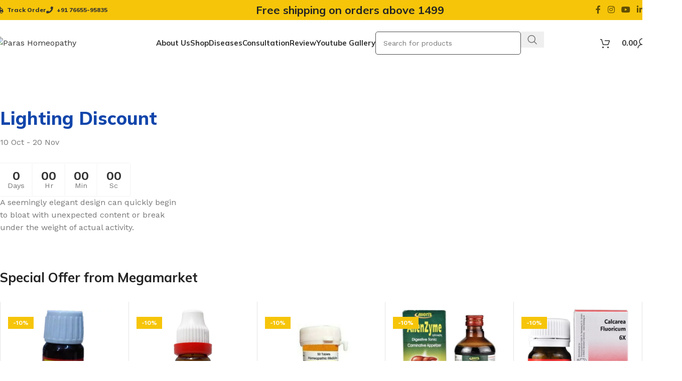

--- FILE ---
content_type: text/html; charset=UTF-8
request_url: https://parashomeopathy.com/lighting-discount/
body_size: 23254
content:
<!DOCTYPE html>
<html lang="en-US">
<head>
<!-- Google Tag Manager -->
<script>(function(w,d,s,l,i){w[l]=w[l]||[];w[l].push({'gtm.start':
new Date().getTime(),event:'gtm.js'});var f=d.getElementsByTagName(s)[0],
j=d.createElement(s),dl=l!='dataLayer'?'&l='+l:'';j.async=true;j.src=
'https://www.googletagmanager.com/gtm.js?id='+i+dl;f.parentNode.insertBefore(j,f);
})(window,document,'script','dataLayer','GTM-5JBB5GJ3');</script>
<!-- End Google Tag Manager -->
	<meta charset="UTF-8">
	<link rel="profile" href="https://gmpg.org/xfn/11">
	<link rel="pingback" href="https://parashomeopathy.com/xmlrpc.php">

	<meta name='robots' content='index, follow, max-image-preview:large, max-snippet:-1, max-video-preview:-1' />
	<style>img:is([sizes="auto" i], [sizes^="auto," i]) { contain-intrinsic-size: 3000px 1500px }</style>
	
<!-- Google Tag Manager for WordPress by gtm4wp.com -->
<script data-cfasync="false" data-pagespeed-no-defer>
	var gtm4wp_datalayer_name = "dataLayer";
	var dataLayer = dataLayer || [];
</script>
<!-- End Google Tag Manager for WordPress by gtm4wp.com -->
	<!-- This site is optimized with the Yoast SEO plugin v26.3 - https://yoast.com/wordpress/plugins/seo/ -->
	<title>Lighting Discount - Paras Homeopathy</title>
	<link rel="canonical" href="https://parashomeopathy.com/lighting-discount/" />
	<meta property="og:locale" content="en_US" />
	<meta property="og:type" content="article" />
	<meta property="og:title" content="Lighting Discount - Paras Homeopathy" />
	<meta property="og:url" content="https://parashomeopathy.com/lighting-discount/" />
	<meta property="og:site_name" content="Paras Homeopathy" />
	<meta property="article:modified_time" content="2022-11-04T10:57:55+00:00" />
	<meta name="twitter:card" content="summary_large_image" />
	<meta name="twitter:label1" content="Est. reading time" />
	<meta name="twitter:data1" content="4 minutes" />
	<script type="application/ld+json" class="yoast-schema-graph">{"@context":"https://schema.org","@graph":[{"@type":"WebPage","@id":"https://parashomeopathy.com/lighting-discount/","url":"https://parashomeopathy.com/lighting-discount/","name":"Lighting Discount - Paras Homeopathy","isPartOf":{"@id":"https://parashomeopathy.com/#website"},"datePublished":"2022-06-02T07:15:19+00:00","dateModified":"2022-11-04T10:57:55+00:00","breadcrumb":{"@id":"https://parashomeopathy.com/lighting-discount/#breadcrumb"},"inLanguage":"en-US","potentialAction":[{"@type":"ReadAction","target":["https://parashomeopathy.com/lighting-discount/"]}]},{"@type":"BreadcrumbList","@id":"https://parashomeopathy.com/lighting-discount/#breadcrumb","itemListElement":[{"@type":"ListItem","position":1,"name":"Home","item":"https://parashomeopathy.com/"},{"@type":"ListItem","position":2,"name":"Lighting Discount"}]},{"@type":"WebSite","@id":"https://parashomeopathy.com/#website","url":"https://parashomeopathy.com/","name":"Paras Homeopathy","description":"","potentialAction":[{"@type":"SearchAction","target":{"@type":"EntryPoint","urlTemplate":"https://parashomeopathy.com/?s={search_term_string}"},"query-input":{"@type":"PropertyValueSpecification","valueRequired":true,"valueName":"search_term_string"}}],"inLanguage":"en-US"}]}</script>
	<!-- / Yoast SEO plugin. -->


<link rel='dns-prefetch' href='//www.googletagmanager.com' />
<link rel='dns-prefetch' href='//fonts.googleapis.com' />
<link rel='dns-prefetch' href='//pagead2.googlesyndication.com' />
<link rel="alternate" type="application/rss+xml" title="Paras Homeopathy &raquo; Feed" href="https://parashomeopathy.com/feed/" />
<style id='safe-svg-svg-icon-style-inline-css' type='text/css'>
.safe-svg-cover{text-align:center}.safe-svg-cover .safe-svg-inside{display:inline-block;max-width:100%}.safe-svg-cover svg{fill:currentColor;height:100%;max-height:100%;max-width:100%;width:100%}

</style>
<link rel='stylesheet' id='wcpa-datetime-css' href='https://parashomeopathy.com/wp-content/plugins/woo-custom-product-addons-pro/assets/plugins/datetimepicker/jquery.datetimepicker.min.css?ver=4.1.2' type='text/css' media='all' />
<link rel='stylesheet' id='wcpa-colorpicker-css' href='https://parashomeopathy.com/wp-content/plugins/woo-custom-product-addons-pro/assets/plugins/spectrum/spectrum.min.css?ver=4.1.2' type='text/css' media='all' />
<link rel='stylesheet' id='wcpa-frontend-css' href='https://parashomeopathy.com/wp-content/plugins/woo-custom-product-addons-pro/assets/css/frontend.min.css?ver=4.1.2' type='text/css' media='all' />
<style id='woocommerce-inline-inline-css' type='text/css'>
.woocommerce form .form-row .required { visibility: visible; }
</style>
<link rel='stylesheet' id='js_composer_front-css' href='https://parashomeopathy.com/wp-content/plugins/js_composer/assets/css/js_composer.min.css?ver=8.2' type='text/css' media='all' />
<link rel='stylesheet' id='woodmart-style-css' href='https://parashomeopathy.com/wp-content/themes/woodmart/css/parts/base.min.css?ver=8.1.0' type='text/css' media='all' />
<link rel='stylesheet' id='wd-helpers-wpb-elem-css' href='https://parashomeopathy.com/wp-content/themes/woodmart/css/parts/helpers-wpb-elem.min.css?ver=8.1.0' type='text/css' media='all' />
<link rel='stylesheet' id='wd-wpbakery-base-css' href='https://parashomeopathy.com/wp-content/themes/woodmart/css/parts/int-wpb-base.min.css?ver=8.1.0' type='text/css' media='all' />
<link rel='stylesheet' id='wd-wpbakery-base-deprecated-css' href='https://parashomeopathy.com/wp-content/themes/woodmart/css/parts/int-wpb-base-deprecated.min.css?ver=8.1.0' type='text/css' media='all' />
<link rel='stylesheet' id='wd-woocommerce-base-css' href='https://parashomeopathy.com/wp-content/themes/woodmart/css/parts/woocommerce-base.min.css?ver=8.1.0' type='text/css' media='all' />
<link rel='stylesheet' id='wd-mod-star-rating-css' href='https://parashomeopathy.com/wp-content/themes/woodmart/css/parts/mod-star-rating.min.css?ver=8.1.0' type='text/css' media='all' />
<link rel='stylesheet' id='wd-woo-el-track-order-css' href='https://parashomeopathy.com/wp-content/themes/woodmart/css/parts/woo-el-track-order.min.css?ver=8.1.0' type='text/css' media='all' />
<link rel='stylesheet' id='wd-woocommerce-block-notices-css' href='https://parashomeopathy.com/wp-content/themes/woodmart/css/parts/woo-mod-block-notices.min.css?ver=8.1.0' type='text/css' media='all' />
<link rel='stylesheet' id='wd-woo-mod-shop-attributes-css' href='https://parashomeopathy.com/wp-content/themes/woodmart/css/parts/woo-mod-shop-attributes.min.css?ver=8.1.0' type='text/css' media='all' />
<link rel='stylesheet' id='wd-header-base-css' href='https://parashomeopathy.com/wp-content/themes/woodmart/css/parts/header-base.min.css?ver=8.1.0' type='text/css' media='all' />
<link rel='stylesheet' id='wd-mod-tools-css' href='https://parashomeopathy.com/wp-content/themes/woodmart/css/parts/mod-tools.min.css?ver=8.1.0' type='text/css' media='all' />
<link rel='stylesheet' id='wd-header-elements-base-css' href='https://parashomeopathy.com/wp-content/themes/woodmart/css/parts/header-el-base.min.css?ver=8.1.0' type='text/css' media='all' />
<link rel='stylesheet' id='wd-social-icons-css' href='https://parashomeopathy.com/wp-content/themes/woodmart/css/parts/el-social-icons.min.css?ver=8.1.0' type='text/css' media='all' />
<link rel='stylesheet' id='wd-header-search-css' href='https://parashomeopathy.com/wp-content/themes/woodmart/css/parts/header-el-search.min.css?ver=8.1.0' type='text/css' media='all' />
<link rel='stylesheet' id='wd-header-search-form-css' href='https://parashomeopathy.com/wp-content/themes/woodmart/css/parts/header-el-search-form.min.css?ver=8.1.0' type='text/css' media='all' />
<link rel='stylesheet' id='wd-wd-search-results-css' href='https://parashomeopathy.com/wp-content/themes/woodmart/css/parts/wd-search-results.min.css?ver=8.1.0' type='text/css' media='all' />
<link rel='stylesheet' id='wd-wd-search-form-css' href='https://parashomeopathy.com/wp-content/themes/woodmart/css/parts/wd-search-form.min.css?ver=8.1.0' type='text/css' media='all' />
<link rel='stylesheet' id='wd-header-cart-side-css' href='https://parashomeopathy.com/wp-content/themes/woodmart/css/parts/header-el-cart-side.min.css?ver=8.1.0' type='text/css' media='all' />
<link rel='stylesheet' id='wd-woo-mod-quantity-css' href='https://parashomeopathy.com/wp-content/themes/woodmart/css/parts/woo-mod-quantity.min.css?ver=8.1.0' type='text/css' media='all' />
<link rel='stylesheet' id='wd-header-cart-css' href='https://parashomeopathy.com/wp-content/themes/woodmart/css/parts/header-el-cart.min.css?ver=8.1.0' type='text/css' media='all' />
<link rel='stylesheet' id='wd-widget-shopping-cart-css' href='https://parashomeopathy.com/wp-content/themes/woodmart/css/parts/woo-widget-shopping-cart.min.css?ver=8.1.0' type='text/css' media='all' />
<link rel='stylesheet' id='wd-widget-product-list-css' href='https://parashomeopathy.com/wp-content/themes/woodmart/css/parts/woo-widget-product-list.min.css?ver=8.1.0' type='text/css' media='all' />
<link rel='stylesheet' id='wd-woo-mod-login-form-css' href='https://parashomeopathy.com/wp-content/themes/woodmart/css/parts/woo-mod-login-form.min.css?ver=8.1.0' type='text/css' media='all' />
<link rel='stylesheet' id='wd-header-my-account-css' href='https://parashomeopathy.com/wp-content/themes/woodmart/css/parts/header-el-my-account.min.css?ver=8.1.0' type='text/css' media='all' />
<link rel='stylesheet' id='wd-header-mobile-nav-dropdown-css' href='https://parashomeopathy.com/wp-content/themes/woodmart/css/parts/header-el-mobile-nav-dropdown.min.css?ver=8.1.0' type='text/css' media='all' />
<link rel='stylesheet' id='wd-section-title-css' href='https://parashomeopathy.com/wp-content/themes/woodmart/css/parts/el-section-title.min.css?ver=8.1.0' type='text/css' media='all' />
<link rel='stylesheet' id='wd-mod-highlighted-text-css' href='https://parashomeopathy.com/wp-content/themes/woodmart/css/parts/mod-highlighted-text.min.css?ver=8.1.0' type='text/css' media='all' />
<link rel='stylesheet' id='wd-countdown-css' href='https://parashomeopathy.com/wp-content/themes/woodmart/css/parts/el-countdown-timer.min.css?ver=8.1.0' type='text/css' media='all' />
<link rel='stylesheet' id='wd-text-block-css' href='https://parashomeopathy.com/wp-content/themes/woodmart/css/parts/el-text-block.min.css?ver=8.1.0' type='text/css' media='all' />
<link rel='stylesheet' id='wd-bordered-product-css' href='https://parashomeopathy.com/wp-content/themes/woodmart/css/parts/woo-opt-bordered-product.min.css?ver=8.1.0' type='text/css' media='all' />
<link rel='stylesheet' id='wd-woo-opt-title-limit-css' href='https://parashomeopathy.com/wp-content/themes/woodmart/css/parts/woo-opt-title-limit.min.css?ver=8.1.0' type='text/css' media='all' />
<link rel='stylesheet' id='wd-woo-opt-stretch-cont-css' href='https://parashomeopathy.com/wp-content/themes/woodmart/css/parts/woo-opt-stretch-cont.min.css?ver=8.1.0' type='text/css' media='all' />
<link rel='stylesheet' id='wd-product-loop-css' href='https://parashomeopathy.com/wp-content/themes/woodmart/css/parts/woo-product-loop.min.css?ver=8.1.0' type='text/css' media='all' />
<link rel='stylesheet' id='wd-product-loop-fw-button-css' href='https://parashomeopathy.com/wp-content/themes/woodmart/css/parts/woo-prod-loop-fw-button.min.css?ver=8.1.0' type='text/css' media='all' />
<link rel='stylesheet' id='wd-woo-mod-add-btn-replace-css' href='https://parashomeopathy.com/wp-content/themes/woodmart/css/parts/woo-mod-add-btn-replace.min.css?ver=8.1.0' type='text/css' media='all' />
<link rel='stylesheet' id='wd-woo-mod-quantity-overlap-css' href='https://parashomeopathy.com/wp-content/themes/woodmart/css/parts/woo-mod-quantity-overlap.min.css?ver=8.1.0' type='text/css' media='all' />
<link rel='stylesheet' id='wd-woo-mod-swatches-base-css' href='https://parashomeopathy.com/wp-content/themes/woodmart/css/parts/woo-mod-swatches-base.min.css?ver=8.1.0' type='text/css' media='all' />
<link rel='stylesheet' id='wd-mod-more-description-css' href='https://parashomeopathy.com/wp-content/themes/woodmart/css/parts/mod-more-description.min.css?ver=8.1.0' type='text/css' media='all' />
<link rel='stylesheet' id='wd-woo-mod-product-labels-css' href='https://parashomeopathy.com/wp-content/themes/woodmart/css/parts/woo-mod-product-labels.min.css?ver=8.1.0' type='text/css' media='all' />
<link rel='stylesheet' id='wd-woo-mod-product-labels-rect-css' href='https://parashomeopathy.com/wp-content/themes/woodmart/css/parts/woo-mod-product-labels-rect.min.css?ver=8.1.0' type='text/css' media='all' />
<link rel='stylesheet' id='wd-mfp-popup-css' href='https://parashomeopathy.com/wp-content/themes/woodmart/css/parts/lib-magnific-popup.min.css?ver=8.1.0' type='text/css' media='all' />
<link rel='stylesheet' id='wd-woo-mod-stock-status-css' href='https://parashomeopathy.com/wp-content/themes/woodmart/css/parts/woo-mod-stock-status.min.css?ver=8.1.0' type='text/css' media='all' />
<link rel='stylesheet' id='wd-load-more-button-css' href='https://parashomeopathy.com/wp-content/themes/woodmart/css/parts/mod-load-more-button.min.css?ver=8.1.0' type='text/css' media='all' />
<link rel='stylesheet' id='wd-footer-base-css' href='https://parashomeopathy.com/wp-content/themes/woodmart/css/parts/footer-base.min.css?ver=8.1.0' type='text/css' media='all' />
<link rel='stylesheet' id='wd-list-css' href='https://parashomeopathy.com/wp-content/themes/woodmart/css/parts/el-list.min.css?ver=8.1.0' type='text/css' media='all' />
<link rel='stylesheet' id='wd-el-list-css' href='https://parashomeopathy.com/wp-content/themes/woodmart/css/parts/el-list-wpb-elem.min.css?ver=8.1.0' type='text/css' media='all' />
<link rel='stylesheet' id='wd-scroll-top-css' href='https://parashomeopathy.com/wp-content/themes/woodmart/css/parts/opt-scrolltotop.min.css?ver=8.1.0' type='text/css' media='all' />
<link rel='stylesheet' id='wd-header-search-fullscreen-css' href='https://parashomeopathy.com/wp-content/themes/woodmart/css/parts/header-el-search-fullscreen-general.min.css?ver=8.1.0' type='text/css' media='all' />
<link rel='stylesheet' id='wd-header-search-fullscreen-2-css' href='https://parashomeopathy.com/wp-content/themes/woodmart/css/parts/header-el-search-fullscreen-2.min.css?ver=8.1.0' type='text/css' media='all' />
<link rel='stylesheet' id='wd-header-my-account-sidebar-css' href='https://parashomeopathy.com/wp-content/themes/woodmart/css/parts/header-el-my-account-sidebar.min.css?ver=8.1.0' type='text/css' media='all' />
<link rel='stylesheet' id='wd-woo-opt-social-login-css' href='https://parashomeopathy.com/wp-content/themes/woodmart/css/parts/woo-opt-social-login.min.css?ver=8.1.0' type='text/css' media='all' />
<link rel='stylesheet' id='wd-bottom-toolbar-css' href='https://parashomeopathy.com/wp-content/themes/woodmart/css/parts/opt-bottom-toolbar.min.css?ver=8.1.0' type='text/css' media='all' />
<link rel='stylesheet' id='xts-google-fonts-css' href='https://fonts.googleapis.com/css?family=Work+Sans%3A400%2C600%7CMulish%3A400%2C600%2C700%2C800%7CLato%3A400%2C700&#038;ver=8.1.0' type='text/css' media='all' />
<script type="text/javascript" src="https://parashomeopathy.com/wp-includes/js/jquery/jquery.min.js?ver=3.7.1" id="jquery-core-js"></script>
<script type="text/javascript" src="https://parashomeopathy.com/wp-includes/js/jquery/jquery-migrate.min.js?ver=3.4.1" id="jquery-migrate-js"></script>
<script type="text/javascript" src="https://parashomeopathy.com/wp-content/plugins/woocommerce/assets/js/jquery-blockui/jquery.blockUI.min.js?ver=2.7.0-wc.10.4.3" id="wc-jquery-blockui-js" data-wp-strategy="defer"></script>
<script type="text/javascript" id="wc-add-to-cart-js-extra">
/* <![CDATA[ */
var wc_add_to_cart_params = {"ajax_url":"\/wp-admin\/admin-ajax.php","wc_ajax_url":"\/?wc-ajax=%%endpoint%%","i18n_view_cart":"View cart","cart_url":"https:\/\/parashomeopathy.com\/cart\/","is_cart":"","cart_redirect_after_add":"no"};
/* ]]> */
</script>
<script type="text/javascript" src="https://parashomeopathy.com/wp-content/plugins/woocommerce/assets/js/frontend/add-to-cart.min.js?ver=10.4.3" id="wc-add-to-cart-js" data-wp-strategy="defer"></script>
<script type="text/javascript" src="https://parashomeopathy.com/wp-content/plugins/woocommerce/assets/js/js-cookie/js.cookie.min.js?ver=2.1.4-wc.10.4.3" id="wc-js-cookie-js" defer="defer" data-wp-strategy="defer"></script>
<script type="text/javascript" id="woocommerce-js-extra">
/* <![CDATA[ */
var woocommerce_params = {"ajax_url":"\/wp-admin\/admin-ajax.php","wc_ajax_url":"\/?wc-ajax=%%endpoint%%","i18n_password_show":"Show password","i18n_password_hide":"Hide password"};
/* ]]> */
</script>
<script type="text/javascript" src="https://parashomeopathy.com/wp-content/plugins/woocommerce/assets/js/frontend/woocommerce.min.js?ver=10.4.3" id="woocommerce-js" defer="defer" data-wp-strategy="defer"></script>
<script type="text/javascript" src="https://parashomeopathy.com/wp-content/plugins/js_composer/assets/js/vendors/woocommerce-add-to-cart.js?ver=8.2" id="vc_woocommerce-add-to-cart-js-js"></script>

<!-- Google tag (gtag.js) snippet added by Site Kit -->
<!-- Google Analytics snippet added by Site Kit -->
<script type="text/javascript" src="https://www.googletagmanager.com/gtag/js?id=G-FE3NHJBE0W" id="google_gtagjs-js" async></script>
<script type="text/javascript" id="google_gtagjs-js-after">
/* <![CDATA[ */
window.dataLayer = window.dataLayer || [];function gtag(){dataLayer.push(arguments);}
gtag("set","linker",{"domains":["parashomeopathy.com"]});
gtag("js", new Date());
gtag("set", "developer_id.dZTNiMT", true);
gtag("config", "G-FE3NHJBE0W");
/* ]]> */
</script>
<script type="text/javascript" src="https://parashomeopathy.com/wp-content/themes/woodmart/js/libs/device.min.js?ver=8.1.0" id="wd-device-library-js"></script>
<script type="text/javascript" src="https://parashomeopathy.com/wp-content/themes/woodmart/js/scripts/global/scrollBar.min.js?ver=8.1.0" id="wd-scrollbar-js"></script>
<script></script><link rel="https://api.w.org/" href="https://parashomeopathy.com/wp-json/" /><link rel="alternate" title="JSON" type="application/json" href="https://parashomeopathy.com/wp-json/wp/v2/pages/1037" /><link rel="alternate" title="oEmbed (JSON)" type="application/json+oembed" href="https://parashomeopathy.com/wp-json/oembed/1.0/embed?url=https%3A%2F%2Fparashomeopathy.com%2Flighting-discount%2F" />
<link rel="alternate" title="oEmbed (XML)" type="text/xml+oembed" href="https://parashomeopathy.com/wp-json/oembed/1.0/embed?url=https%3A%2F%2Fparashomeopathy.com%2Flighting-discount%2F&#038;format=xml" />
<meta name="generator" content="Site Kit by Google 1.165.0" />
<!-- Google Tag Manager for WordPress by gtm4wp.com -->
<!-- GTM Container placement set to off -->
<script data-cfasync="false" data-pagespeed-no-defer>
	var dataLayer_content = {"pagePostType":"page","pagePostType2":"single-page","pagePostAuthor":"Paras Homeopathy"};
	dataLayer.push( dataLayer_content );
</script>
<script data-cfasync="false" data-pagespeed-no-defer>
	console.warn && console.warn("[GTM4WP] Google Tag Manager container code placement set to OFF !!!");
	console.warn && console.warn("[GTM4WP] Data layer codes are active but GTM container must be loaded using custom coding !!!");
</script>
<!-- End Google Tag Manager for WordPress by gtm4wp.com -->					<meta name="viewport" content="width=device-width, initial-scale=1.0, maximum-scale=1.0, user-scalable=no">
										<noscript><style>.woocommerce-product-gallery{ opacity: 1 !important; }</style></noscript>
	
<!-- Google AdSense meta tags added by Site Kit -->
<meta name="google-adsense-platform-account" content="ca-host-pub-2644536267352236">
<meta name="google-adsense-platform-domain" content="sitekit.withgoogle.com">
<!-- End Google AdSense meta tags added by Site Kit -->
<meta name="generator" content="Powered by WPBakery Page Builder - drag and drop page builder for WordPress."/>

<!-- Google AdSense snippet added by Site Kit -->
<script type="text/javascript" async="async" src="https://pagead2.googlesyndication.com/pagead/js/adsbygoogle.js?client=ca-pub-5331956167009125&amp;host=ca-host-pub-2644536267352236" crossorigin="anonymous"></script>

<!-- End Google AdSense snippet added by Site Kit -->
<link rel="icon" href="https://parashomeopathy.com/wp-content/uploads/2022/03/cropped-paras-32x32.png" sizes="32x32" />
<link rel="icon" href="https://parashomeopathy.com/wp-content/uploads/2022/03/cropped-paras-192x192.png" sizes="192x192" />
<link rel="apple-touch-icon" href="https://parashomeopathy.com/wp-content/uploads/2022/03/cropped-paras-180x180.png" />
<meta name="msapplication-TileImage" content="https://parashomeopathy.com/wp-content/uploads/2022/03/cropped-paras-270x270.png" />
<style>
		
		</style><style data-type="woodmart_shortcodes-custom-css">#wd-62877c775c12e .woodmart-title-container{color:#1246ab;}#wd-626ba45b917b2{--wd-max-width:355px;}@media (max-width: 1199px) {.website-wrapper .wd-rs-62877be0b4f2d{margin-top:-20px !important;}.website-wrapper .wd-rs-62877bfa2a0e4 > .vc_column-inner{margin-top:0px !important;}}@media (max-width: 767px) {#wd-62877c775c12e .woodmart-title-container{line-height:34px;font-size:24px;}}</style><style type="text/css" data-type="vc_shortcodes-custom-css">.vc_custom_1653046246502{margin-bottom: 40px !important;}.vc_custom_1653046327724{margin-top: 80px !important;}</style><noscript><style> .wpb_animate_when_almost_visible { opacity: 1; }</style></noscript>			<style id="wd-style-header_815926-css" data-type="wd-style-header_815926">
				:root{
	--wd-top-bar-h: 40px;
	--wd-top-bar-sm-h: 40px;
	--wd-top-bar-sticky-h: .00001px;
	--wd-top-bar-brd-w: .00001px;

	--wd-header-general-h: 91px;
	--wd-header-general-sm-h: 60px;
	--wd-header-general-sticky-h: .00001px;
	--wd-header-general-brd-w: .00001px;

	--wd-header-bottom-h: .00001px;
	--wd-header-bottom-sm-h: 62px;
	--wd-header-bottom-sticky-h: 70px;
	--wd-header-bottom-brd-w: .00001px;

	--wd-header-clone-h: .00001px;

	--wd-header-brd-w: calc(var(--wd-top-bar-brd-w) + var(--wd-header-general-brd-w) + var(--wd-header-bottom-brd-w));
	--wd-header-h: calc(var(--wd-top-bar-h) + var(--wd-header-general-h) + var(--wd-header-bottom-h) + var(--wd-header-brd-w));
	--wd-header-sticky-h: calc(var(--wd-top-bar-sticky-h) + var(--wd-header-general-sticky-h) + var(--wd-header-bottom-sticky-h) + var(--wd-header-clone-h) + var(--wd-header-brd-w));
	--wd-header-sm-h: calc(var(--wd-top-bar-sm-h) + var(--wd-header-general-sm-h) + var(--wd-header-bottom-sm-h) + var(--wd-header-brd-w));
}

.whb-top-bar .wd-dropdown {
	margin-top: 0px;
}

.whb-top-bar .wd-dropdown:after {
	height: 10px;
}








		
.whb-top-bar {
	background-color: rgba(246, 197, 10, 1);
}

.whb-s62vgl37p052mdljwdfp .searchform {
	--wd-form-height: 46px;
}
.whb-s62vgl37p052mdljwdfp.wd-search-form.wd-header-search-form .searchform {
	--wd-form-brd-color: rgba(74, 74, 74, 1);
	--wd-form-brd-color-focus: rgba(74, 74, 74, 1);
	--wd-form-bg: rgba(255, 255, 255, 1);
}.whb-general-header-inner {  }
.whb-agekq5py2x6bca658nmc .searchform {
	--wd-form-height: 42px;
}
.whb-agekq5py2x6bca658nmc.wd-search-form.wd-header-search-form-mobile .searchform {
	--wd-form-bg: rgba(255, 255, 255, 1);
}
.whb-header-bottom {
	background-color: rgba(246, 197, 10, 1);border-bottom-width: 0px;border-bottom-style: solid;
}
			</style>
						<style id="wd-style-theme_settings_default-css" data-type="wd-style-theme_settings_default">
				@font-face {
	font-weight: normal;
	font-style: normal;
	font-family: "woodmart-font";
	src: url("//parashomeopathy.com/wp-content/themes/woodmart/fonts/woodmart-font-1-400.woff2?v=8.1.0") format("woff2");
}

:root {
	--wd-text-font: "Work Sans", Arial, Helvetica, sans-serif;
	--wd-text-font-weight: 400;
	--wd-text-color: #777777;
	--wd-text-font-size: 16px;
	--wd-title-font: "Mulish", Arial, Helvetica, sans-serif;
	--wd-title-font-weight: 700;
	--wd-title-color: #242424;
	--wd-entities-title-font: "Mulish", Arial, Helvetica, sans-serif;
	--wd-entities-title-font-weight: 700;
	--wd-entities-title-transform: none;
	--wd-entities-title-color: #333333;
	--wd-entities-title-color-hover: rgb(51 51 51 / 65%);
	--wd-alternative-font: "Lato", Arial, Helvetica, sans-serif;
	--wd-widget-title-font: "Mulish", Arial, Helvetica, sans-serif;
	--wd-widget-title-font-weight: 700;
	--wd-widget-title-transform: none;
	--wd-widget-title-color: #333;
	--wd-widget-title-font-size: 16px;
	--wd-header-el-font: "Mulish", Arial, Helvetica, sans-serif;
	--wd-header-el-font-weight: 700;
	--wd-header-el-transform: capitalize;
	--wd-header-el-font-size: 15px;
	--wd-primary-color: rgb(246,197,10);
	--wd-alternative-color: rgb(246,197,10);
	--wd-link-color: #333333;
	--wd-link-color-hover: #242424;
	--btn-default-bgcolor: #f7f7f7;
	--btn-default-bgcolor-hover: #efefef;
	--btn-accented-bgcolor: rgb(246,197,10);
	--btn-accented-bgcolor-hover: rgb(246,197,10);
	--wd-form-brd-width: 1px;
	--notices-success-bg: #459647;
	--notices-success-color: #fff;
	--notices-warning-bg: #E0B252;
	--notices-warning-color: #fff;
}
.wd-popup.wd-age-verify {
	--wd-popup-width: 500px;
}
.wd-popup.wd-promo-popup {
	background-color: rgb(248,248,248);
	background-image: none;
	background-repeat: no-repeat;
	background-size: cover;
	background-position: center center;
	--wd-popup-width: 800px;
}
.woodmart-woocommerce-layered-nav .wd-scroll-content {
	max-height: 223px;
}
.wd-page-title {
	background-color: rgb(246,197,10);
	background-image: none;
	background-size: cover;
	background-position: center center;
}
.wd-footer {
	background-color: #ffffff;
	background-image: none;
}
html .product.wd-cat .wd-entities-title, html .product.wd-cat.cat-design-replace-title .wd-entities-title, html .wd-masonry-first .wd-cat:first-child .wd-entities-title {
	font-family: "Mulish", Arial, Helvetica, sans-serif;
	font-weight: 800;
	font-size: 12px;
	font-size: 12px;
	text-transform: none;
}
html .wd-nav.wd-nav-secondary > li > a {
	font-family: "Mulish", Arial, Helvetica, sans-serif;
	font-weight: 800;
}
html .wd-nav-mobile > li > a {
	text-transform: none;
}
.whb-general-header .wd-nav.wd-nav-secondary > li > a {
	font-weight: 400;
	color: rgb(119,119,119);
}
.whb-general-header .wd-nav.wd-nav-secondary > li:hover > a, .whb-general-header .wd-nav.wd-nav-secondary > li.current-menu-item > a {
	color: rgb(36,36,36);
}
html .product-image-summary-wrap .summary-inner > .price, html .product-image-summary-wrap .summary-inner > .price > .amount, html .product-image-summary-wrap .summary-inner > .price > .price > .amount, html .product-image-summary-wrap .summary-inner > .price ins .amount, html .wd-single-price .price, html .wd-single-price .price > .amount, html .wd-single-price .price > ins .amount {
	color: rgb(10,10,10);
}
body, [class*=color-scheme-light], [class*=color-scheme-dark], .wd-search-form[class*="wd-header-search-form"] form.searchform, .wd-el-search .searchform {
	--wd-form-color: rgb(119,119,119);
	--wd-form-placeholder-color: rgb(119,119,119);
	--wd-form-brd-color: rgb(119,119,119);
	--wd-form-brd-color-focus: rgb(119,119,119);
	--wd-form-bg: rgba(15,15,15,0.04);
}
.wd-popup.popup-quick-view {
	--wd-popup-width: 920px;
}

@media (max-width: 768.98px) {
	html .product.wd-cat .wd-entities-title, html .product.wd-cat.cat-design-replace-title .wd-entities-title, html .wd-masonry-first .wd-cat:first-child .wd-entities-title {
		font-size: 16px;
	}

}
:root{
--wd-container-w: 1477px;
--wd-form-brd-radius: 5px;
--btn-default-color: #333;
--btn-default-color-hover: #333;
--btn-accented-color: #333;
--btn-accented-color-hover: #333;
--btn-default-brd-radius: 0px;
--btn-default-box-shadow: none;
--btn-default-box-shadow-hover: none;
--btn-default-box-shadow-active: none;
--btn-default-bottom: 0px;
--btn-accented-brd-radius: 0px;
--btn-accented-box-shadow: none;
--btn-accented-box-shadow-hover: none;
--btn-accented-box-shadow-active: none;
--btn-accented-bottom: 0px;
--wd-brd-radius: 0px;
}

@media (min-width: 1477px) {
[data-vc-full-width]:not([data-vc-stretch-content]),
:is(.vc_section, .vc_row).wd-section-stretch {
padding-left: calc((100vw - 1477px - var(--wd-sticky-nav-w) - var(--wd-scroll-w)) / 2);
padding-right: calc((100vw - 1477px - var(--wd-sticky-nav-w) - var(--wd-scroll-w)) / 2);
}
}


			</style>
			
</head>

<body data-rsssl=1 data-rsssl=1 data-rsssl=1 class="wp-singular page-template-default page page-id-1037 wp-theme-woodmart theme-woodmart woocommerce-no-js wrapper-custom  categories-accordion-on woodmart-ajax-shop-on sticky-toolbar-on wpb-js-composer js-comp-ver-8.2 vc_responsive">
<!-- Google Tag Manager (noscript) -->
<noscript><iframe src="https://www.googletagmanager.com/ns.html?id=GTM-5JBB5GJ3"
height="0" width="0" style="display:none;visibility:hidden"></iframe></noscript>
<!-- End Google Tag Manager (noscript) -->
			<script type="text/javascript" id="wd-flicker-fix">// Flicker fix.</script>	
	
	<div class="wd-page-wrapper website-wrapper">
									<header class="whb-header whb-header_815926 whb-sticky-shadow whb-scroll-stick whb-sticky-real whb-hide-on-scroll">
					<div class="whb-main-header">
	
<div class="whb-row whb-top-bar whb-not-sticky-row whb-with-bg whb-without-border whb-color-dark whb-flex-equal-sides">
	<div class="container">
		<div class="whb-flex-row whb-top-bar-inner">
			<div class="whb-column whb-col-left whb-column5 whb-visible-lg">
	
<div class="wd-header-nav wd-header-secondary-nav whb-h8cj1kdkcvuojctvrxrt text-left" role="navigation" aria-label="Secondary navigation">
	<ul id="menu-header-current-address-megamarket" class="menu wd-nav wd-nav-secondary wd-style-separated wd-gap-s"><li id="menu-item-12207" class="menu-item menu-item-type-custom menu-item-object-custom menu-item-12207 item-level-0 menu-simple-dropdown wd-event-hover" ><a href="https://parashomeo.shiprocket.co/" class="woodmart-nav-link"><span class="wd-nav-icon fa fa-truck"></span><span class="nav-link-text">Track Order</span></a></li>
<li id="menu-item-12685" class="menu-item menu-item-type-custom menu-item-object-custom menu-item-12685 item-level-0 menu-simple-dropdown wd-event-hover" ><a href="tel:9176655-95835" class="woodmart-nav-link"><span class="wd-nav-icon fa fa-phone"></span><span class="nav-link-text">+91 76655-95835</span></a></li>
</ul></div>
</div>
<div class="whb-column whb-col-center whb-column6 whb-visible-lg">
	
<div class="wd-header-text reset-last-child whb-m6kac8hvjfe4g08xj04i"><h3 style="text-align: center;">Free shipping on orders above 1499</h3></div>
</div>
<div class="whb-column whb-col-right whb-column7 whb-visible-lg">
				<div id="" class=" wd-social-icons  wd-style-default social-follow wd-shape-circle  whb-m37w14vpejbv3yxvb7wb color-scheme-dark text-center">
				
				
									<a rel="noopener noreferrer nofollow" href="https://www.facebook.com/Parashomeopathy2/" target="_blank" class=" wd-social-icon social-facebook" aria-label="Facebook social link">
						<span class="wd-icon"></span>
											</a>
				
				
				
				
									<a rel="noopener noreferrer nofollow" href="https://www.instagram.com/parashomeopathy1/?hl=en" target="_blank" class=" wd-social-icon social-instagram" aria-label="Instagram social link">
						<span class="wd-icon"></span>
											</a>
				
				
									<a rel="noopener noreferrer nofollow" href="https://www.youtube.com/c/ParasHomeopathy" target="_blank" class=" wd-social-icon social-youtube" aria-label="YouTube social link">
						<span class="wd-icon"></span>
											</a>
				
				
				
									<a rel="noopener noreferrer nofollow" href="https://www.linkedin.com/in/paras-homeopathy-8176151a0?originalSubdomain=in" target="_blank" class=" wd-social-icon social-linkedin" aria-label="Linkedin social link">
						<span class="wd-icon"></span>
											</a>
				
				
				
				
				
				
				
				
				
				
				
				
				
				
				
				
				
				
			</div>

		</div>
<div class="whb-column whb-col-mobile whb-column_mobile1 whb-hidden-lg">
	
<div class="wd-header-text reset-last-child whb-4ocu1838hldjn2lt8yrz"><p style="text-align: center;"><span style="color: #000000;">Best homeopathy doctor in India to cure your health issues</span></p></div>
</div>
		</div>
	</div>
</div>

<div class="whb-row whb-general-header whb-not-sticky-row whb-without-bg whb-without-border whb-color-dark whb-flex-equal-sides">
	<div class="container">
		<div class="whb-flex-row whb-general-header-inner">
			<div class="whb-column whb-col-left whb-column8 whb-visible-lg">
	<div class="site-logo whb-u9yfg4pn4tc672cpp0lv">
	<a href="https://parashomeopathy.com/" class="wd-logo wd-main-logo" rel="home" aria-label="Site logo">
		<img src="https://parashomeopathy.com/wp-content/uploads/2021/10/Untitled-design-55.png" alt="Paras Homeopathy" style="max-width: 225px;" loading="lazy" />	</a>
	</div>
</div>
<div class="whb-column whb-col-center whb-column9 whb-visible-lg">
	<div class="wd-header-nav wd-header-main-nav text-left wd-design-1 whb-recwc5x5gmhiy7bnfibv" role="navigation" aria-label="Main navigation">
	<ul id="menu-main-navigation" class="menu wd-nav wd-nav-main wd-style-separated wd-gap-l"><li id="menu-item-12224" class="menu-item menu-item-type-custom menu-item-object-custom menu-item-12224 item-level-0 menu-simple-dropdown wd-event-hover" ><a href="https://parashomeopathy.com/best-homeopathy-doctor-in-india/" class="woodmart-nav-link"><span class="nav-link-text">About Us</span></a></li>
<li id="menu-item-12320" class="menu-item menu-item-type-post_type menu-item-object-page menu-item-12320 item-level-0 menu-mega-dropdown wd-event-hover menu-item-has-children dropdown-load-ajax dropdown-with-height" style="--wd-dropdown-height: 400px;--wd-dropdown-width: 1000px;"><a href="https://parashomeopathy.com/shop/" class="woodmart-nav-link"><span class="nav-link-text">Shop</span></a>
<div class="wd-dropdown-menu wd-dropdown wd-design-sized color-scheme-dark">

<div class="container wd-entry-content">
<div class="dropdown-html-placeholder wd-fill" data-id="12179"></div>
</div>

</div>
</li>
<li id="menu-item-12226" class="menu-item menu-item-type-custom menu-item-object-custom menu-item-12226 item-level-0 menu-simple-dropdown wd-event-hover" ><a href="https://parashomeopathy.com/diseases/" class="woodmart-nav-link"><span class="nav-link-text">Diseases</span></a></li>
<li id="menu-item-22219" class="menu-item menu-item-type-custom menu-item-object-custom menu-item-22219 item-level-0 menu-simple-dropdown wd-event-hover" ><a href="https://parashomeopathy.com/online-consultation/" class="woodmart-nav-link"><span class="nav-link-text">Consultation</span></a></li>
<li id="menu-item-12227" class="menu-item menu-item-type-custom menu-item-object-custom menu-item-12227 item-level-0 menu-simple-dropdown wd-event-hover" ><a href="https://parashomeopathy.com/reviews/" class="woodmart-nav-link"><span class="nav-link-text">Review</span></a></li>
<li id="menu-item-12232" class="menu-item menu-item-type-custom menu-item-object-custom menu-item-12232 item-level-0 menu-simple-dropdown wd-event-hover" ><a href="https://parashomeopathy.com/youtube-gallery/" class="woodmart-nav-link"><span class="nav-link-text">Youtube Gallery</span></a></li>
</ul></div>
			<div class="wd-search-form wd-header-search-form wd-display-form whb-s62vgl37p052mdljwdfp">
				
				
				<form role="search" method="get" class="searchform  wd-style-with-bg woodmart-ajax-search" action="https://parashomeopathy.com/"  data-thumbnail="1" data-price="1" data-post_type="product" data-count="20" data-sku="0" data-symbols_count="3">
					<input type="text" class="s" placeholder="Search for products" value="" name="s" aria-label="Search" title="Search for products" required/>
					<input type="hidden" name="post_type" value="product">
											<span class="wd-clear-search wd-hide"></span>
															<button type="submit" class="searchsubmit">
						<span>
							Search						</span>
											</button>
				</form>

				
				
									<div class="search-results-wrapper">
						<div class="wd-dropdown-results wd-scroll wd-dropdown">
							<div class="wd-scroll-content"></div>
						</div>
					</div>
				
				
							</div>
		</div>
<div class="whb-column whb-col-right whb-column10 whb-visible-lg">
	
<div class="wd-header-cart wd-tools-element wd-design-6 cart-widget-opener whb-vgs0lyuttr1djadupcb0">
	<a href="https://parashomeopathy.com/cart/" title="Shopping cart">
		
			<span class="wd-tools-icon">
															<span class="wd-cart-number wd-tools-count">0 <span>items</span></span>
									</span>
			<span class="wd-tools-text">
				
										<span class="wd-cart-subtotal"><span class="woocommerce-Price-amount amount"><bdi><span class="woocommerce-Price-currencySymbol">&#8377;</span>0.00</bdi></span></span>
					</span>

			</a>
	</div>
<div class="wd-header-my-account wd-tools-element wd-event-hover wd-design-1 wd-account-style-icon login-side-opener whb-la20wo6cxbfz5hvczmmx">
			<a href="https://parashomeopathy.com/my-account/" title="My account">
			
				<span class="wd-tools-icon">
									</span>
				<span class="wd-tools-text">
				Login / Register			</span>

					</a>

			</div>
</div>
<div class="whb-column whb-mobile-left whb-column_mobile2 whb-hidden-lg">
	<div class="wd-tools-element wd-header-mobile-nav wd-style-text wd-design-1 whb-svrhni8lfmoc29nwqy7s">
	<a href="#" rel="nofollow" aria-label="Open mobile menu">
		
		<span class="wd-tools-icon">
					</span>

		<span class="wd-tools-text">Menu</span>

			</a>
</div></div>
<div class="whb-column whb-mobile-center whb-column_mobile3 whb-hidden-lg">
	<div class="site-logo whb-kf1yahwtp2p31rt23ipu">
	<a href="https://parashomeopathy.com/" class="wd-logo wd-main-logo" rel="home" aria-label="Site logo">
		<img src="https://parashomeopathy.com/wp-content/uploads/2021/10/Untitled-design-55.png" alt="Paras Homeopathy" style="max-width: 150px;" loading="lazy" />	</a>
	</div>
</div>
<div class="whb-column whb-mobile-right whb-column_mobile4 whb-hidden-lg">
	<div class="wd-header-my-account wd-tools-element wd-event-hover wd-design-1 wd-account-style-icon login-side-opener whb-8fatqofdnomapz6ivemi">
			<a href="https://parashomeopathy.com/my-account/" title="My account">
			
				<span class="wd-tools-icon">
									</span>
				<span class="wd-tools-text">
				Login / Register			</span>

					</a>

			</div>
</div>
		</div>
	</div>
</div>

<div class="whb-row whb-header-bottom whb-sticky-row whb-with-bg whb-without-border whb-color-dark whb-hidden-desktop whb-flex-equal-sides">
	<div class="container">
		<div class="whb-flex-row whb-header-bottom-inner">
			<div class="whb-column whb-col-left whb-column11 whb-visible-lg whb-empty-column">
	</div>
<div class="whb-column whb-col-center whb-column12 whb-visible-lg whb-empty-column">
	</div>
<div class="whb-column whb-col-right whb-column13 whb-visible-lg whb-empty-column">
	</div>
<div class="whb-column whb-col-mobile whb-column_mobile5 whb-hidden-lg">
				<div class="wd-search-form wd-header-search-form-mobile wd-display-full-screen-2 whb-agekq5py2x6bca658nmc">
				
				
				<form role="search" method="get" class="searchform  wd-style-default woodmart-ajax-search" action="https://parashomeopathy.com/"  data-thumbnail="1" data-price="1" data-post_type="product" data-count="20" data-sku="0" data-symbols_count="3">
					<input type="text" class="s" placeholder="Search for products" value="" name="s" aria-label="Search" title="Search for products" required/>
					<input type="hidden" name="post_type" value="product">
											<span class="wd-clear-search wd-hide"></span>
															<button type="submit" class="searchsubmit">
						<span>
							Search						</span>
											</button>
				</form>

				
				
									<div class="search-results-wrapper">
						<div class="wd-dropdown-results wd-scroll wd-dropdown">
							<div class="wd-scroll-content"></div>
						</div>
					</div>
				
				
							</div>
		</div>
		</div>
	</div>
</div>
</div>
				</header>
			
								<div class="wd-page-content main-page-wrapper">
		
		
		<main class="wd-content-layout content-layout-wrapper container" role="main">
				

<div class="wd-content-area site-content">
									<article id="post-1037" class="entry-content post-1037 page type-page status-publish hentry">
					<div class="wpb-content-wrapper"><div class="vc_row wpb_row vc_row-fluid vc_custom_1653046246502 wd-rs-62877be0b4f2d"><div class="wpb_column vc_column_container vc_col-sm-4 wd-rs-62877bfa2a0e4"><div class="vc_column-inner vc_custom_1653046327724"><div class="wpb_wrapper">
		<div id="wd-62877c775c12e" class="title-wrapper wd-wpb wd-set-mb reset-last-child  wd-rs-62877c775c12e wd-title-color-primary wd-title-style-default text-left  wd-underline-colored">
			
			<div class="liner-continer">
				<h4 class="woodmart-title-container title  wd-font-weight-800 wd-fontsize-xxl" >Lighting Discount</h4>
							</div>
			
							<div class="title-after_title reset-last-child  wd-fontsize-s">10 Oct - 20 Nov</div>
			
			
		</div>
		
					<div class="wd-countdown-timer  color-scheme-dark text-left wd-rs- ">
				<div class="wd-timer wd-size-medium wd-style-standard" data-end-date="2022-12-31 00:00" data-timezone="GMT" data-hide-on-finish="no">
					<span class="wd-timer-days">
						<span class="wd-timer-value">
							0
						</span>
						<span class="wd-timer-text">
							days						</span>
					</span>
					<span class="wd-timer-hours">
						<span class="wd-timer-value">
							00
						</span>
						<span class="wd-timer-text">
							hr						</span>
					</span>
					<span class="wd-timer-min">
						<span class="wd-timer-value">
							00
						</span>
						<span class="wd-timer-text">
							min						</span>
					</span>
					<span class="wd-timer-sec">
						<span class="wd-timer-value">
							00
						</span>
						<span class="wd-timer-text">
							sc						</span>
					</span>
				</div>
			</div>
				<div id="wd-626ba45b917b2" class="wd-text-block wd-wpb reset-last-child wd-rs-626ba45b917b2 text-left wd-width-custom vc_custom_1651221602322">
			<p>A seemingly elegant design can quickly begin to bloat with unexpected content or break under the weight of actual activity.</p>
		</div>
		</div></div></div><div class="wpb_column vc_column_container vc_col-sm-8 wd-rs-626a35591fa93"><div class="vc_column-inner"><div class="wpb_wrapper">		<div id="wd-6298886e71281" class="wd-image wd-wpb wd-rs-6298886e71281 text-left ">
			
			
					</div>
		</div></div></div></div><div class="vc_row wpb_row vc_row-fluid"><div class="wpb_column vc_column_container vc_col-sm-12"><div class="vc_column-inner"><div class="wpb_wrapper">
		<div id="wd-626a3a18db522" class="title-wrapper wd-wpb wd-set-mb reset-last-child  wd-rs-626a3a18db522 wd-title-color-default wd-title-style-default text-left vc_custom_1651128865750 wd-underline-colored">
			
			<div class="liner-continer">
				<h4 class="woodmart-title-container title  wd-font-weight- wd-fontsize-xl" >Special Offer from Megamarket</h4>
							</div>
			
			
			
		</div>
		
					<div id="" class="wd-products-element wd-rs-6294cf704c37e wd-wpb">
			
		
					<div class="products wd-products  grid-columns-5 elements-grid pagination-more-btn wd-grid-g products-bordered-grid wd-quantity-enabled title-line-one wd-stretch-cont-md wd-stretch-cont-sm" data-paged="1" data-atts="{&quot;post_type&quot;:&quot;sale&quot;,&quot;pagination&quot;:&quot;more-btn&quot;,&quot;items_per_page&quot;:&quot;10&quot;,&quot;columns&quot;:&quot;5&quot;,&quot;sale_countdown&quot;:&quot;0&quot;,&quot;stock_progress_bar&quot;:&quot;0&quot;,&quot;highlighted_products&quot;:&quot;0&quot;,&quot;products_bordered_grid&quot;:&quot;1&quot;,&quot;img_size&quot;:&quot;full&quot;,&quot;woodmart_css_id&quot;:&quot;6294cf704c37e&quot;,&quot;force_not_ajax&quot;:&quot;no&quot;}" data-source="shortcode" data-columns="5" data-grid-gallery="" style="--wd-col-lg:5;--wd-col-md:4;--wd-col-sm:2;--wd-gap-lg:30px;--wd-gap-sm:10px;">
			<div class="wd-product wd-with-labels wd-hover-fw-button wd-hover-with-fade wd-quantity-overlap wd-col product-grid-item product type-product post-1764 status-publish instock product_cat-nikir-laboraterirs has-post-thumbnail sale taxable shipping-taxable purchasable product-type-simple" data-loop="1" data-id="1764">
				
	
<div class="product-wrapper">
	<div class="content-product-imagin"></div>
	<div class="product-element-top wd-quick-shop">
		<a href="https://parashomeopathy.com/shop/nikir-laboraterirs/homoeolax-tablet/" class="product-image-link">
			<div class="product-labels labels-rectangular"><span class="onsale product-label">-10%</span></div><img fetchpriority="high" decoding="async" width="500" height="500" src="https://parashomeopathy.com/wp-content/uploads/2021/11/87174d_39c66f0fa8cf4b47b90f04d5b0f6a481_mv2.webp" class="attachment-full size-full" alt="" srcset="https://parashomeopathy.com/wp-content/uploads/2021/11/87174d_39c66f0fa8cf4b47b90f04d5b0f6a481_mv2.webp 500w, https://parashomeopathy.com/wp-content/uploads/2021/11/87174d_39c66f0fa8cf4b47b90f04d5b0f6a481_mv2-150x150.webp 150w, https://parashomeopathy.com/wp-content/uploads/2021/11/87174d_39c66f0fa8cf4b47b90f04d5b0f6a481_mv2-300x300.webp 300w, https://parashomeopathy.com/wp-content/uploads/2021/11/87174d_39c66f0fa8cf4b47b90f04d5b0f6a481_mv2-180x180.webp 180w, https://parashomeopathy.com/wp-content/uploads/2021/11/87174d_39c66f0fa8cf4b47b90f04d5b0f6a481_mv2-20x20.webp 20w, https://parashomeopathy.com/wp-content/uploads/2021/11/87174d_39c66f0fa8cf4b47b90f04d5b0f6a481_mv2-290x290.webp 290w" sizes="(max-width: 500px) 100vw, 500px" />		</a>

		
		<div class="wd-buttons wd-pos-r-t">
											<div class="quick-view wd-action-btn wd-style-icon wd-quick-view-icon">
			<a
				href="https://parashomeopathy.com/shop/nikir-laboraterirs/homoeolax-tablet/"
				class="open-quick-view quick-view-button"
				rel="nofollow"
				data-id="1764"
				>Quick view</a>
		</div>
							</div>
	</div>

	<div class="product-element-bottom">

		<h3 class="wd-entities-title"><a href="https://parashomeopathy.com/shop/nikir-laboraterirs/homoeolax-tablet/">Nikir Lab Homoeolax Tablet (20g)</a></h3>
				
					<p class="wd-product-stock stock wd-style-default in-stock">In stock</p>
		
		<div class="wrap-price">
			
	<span class="price"><del aria-hidden="true"><span class="woocommerce-Price-amount amount"><bdi><span class="woocommerce-Price-currencySymbol">&#8377;</span>120.00</bdi></span></del> <span class="screen-reader-text">Original price was: &#8377;120.00.</span><ins aria-hidden="true"><span class="woocommerce-Price-amount amount"><bdi><span class="woocommerce-Price-currencySymbol">&#8377;</span>108.00</bdi></span></ins><span class="screen-reader-text">Current price is: &#8377;108.00.</span></span>

					</div>

		<div class="wd-add-btn wd-add-btn-replace">
							
<div class="quantity">
	
			<input type="button" value="-" class="minus btn" />
	
	<label class="screen-reader-text" for="quantity_697023c507ff1">Nikir Lab Homoeolax Tablet (20g) quantity</label>
	<input
		type="number"
				id="quantity_697023c507ff1"
		class="input-text qty text"
		value="1"
		aria-label="Product quantity"
				min="1"
		max="5"
		name="quantity"

					step="1"
			placeholder=""
			inputmode="numeric"
			autocomplete="off"
			>

			<input type="button" value="+" class="plus btn" />
	
	</div>
			
			<a href="/lighting-discount/?add-to-cart=1764" aria-describedby="woocommerce_loop_add_to_cart_link_describedby_1764" data-quantity="1" class="button product_type_simple add_to_cart_button ajax_add_to_cart add-to-cart-loop" data-product_id="1764" data-product_sku="" aria-label="Add to cart: &ldquo;Nikir Lab Homoeolax Tablet (20g)&rdquo;" rel="nofollow" data-success_message="&ldquo;Nikir Lab Homoeolax Tablet (20g)&rdquo; has been added to your cart" role="button"><span>Add to cart</span></a>	<span id="woocommerce_loop_add_to_cart_link_describedby_1764" class="screen-reader-text">
			</span>
		</div>

		
				<div class="fade-in-block wd-scroll">
							<div class="hover-content-wrap">
					<div class="hover-content wd-more-desc">
						<div class="hover-content-inner wd-more-desc-inner">
							<table class="woocommerce-product-attributes shop_attributes" aria-label="Product Details">
			
		<tr class="woocommerce-product-attributes-item woocommerce-product-attributes-item--weight">
			<th class="woocommerce-product-attributes-item__label" scope="row">
				<span class="wd-attr-name">
										<span class="wd-attr-name-label">
						Weight					</span>
									</span>
			</th>
			<td class="woocommerce-product-attributes-item__value">
				32 g			</td>
		</tr>
			
		<tr class="woocommerce-product-attributes-item woocommerce-product-attributes-item--dimensions">
			<th class="woocommerce-product-attributes-item__label" scope="row">
				<span class="wd-attr-name">
										<span class="wd-attr-name-label">
						Dimensions					</span>
									</span>
			</th>
			<td class="woocommerce-product-attributes-item__value">
				2 &times; 2 &times; 1 cm			</td>
		</tr>
	</table>
						</div>
						<a href="#" rel="nofollow" class="wd-more-desc-btn" aria-label="Read more description"></a>
					</div>
				</div>
						
					</div>
	</div>
</div>
</div>
<div class="wd-product wd-with-labels wd-hover-fw-button wd-hover-with-fade wd-quantity-overlap wd-col product-grid-item product type-product post-2670 status-publish instock product_cat-dr-reckweg product_cat-200-ch-potency-dilution has-post-thumbnail sale taxable shipping-taxable purchasable product-type-simple" data-loop="2" data-id="2670">
				
	
<div class="product-wrapper">
	<div class="content-product-imagin"></div>
	<div class="product-element-top wd-quick-shop">
		<a href="https://parashomeopathy.com/shop/dr-reckweg/200-ch-potency-dilution/dr-reckeweg-aesculus-hippocastanum-200ch/" class="product-image-link">
			<div class="product-labels labels-rectangular"><span class="onsale product-label">-10%</span></div><img decoding="async" width="500" height="500" src="https://parashomeopathy.com/wp-content/uploads/2021/11/87174d_7d82230f740a4e73a1dbb1929ec7c291_mv2.webp" class="attachment-full size-full" alt="" srcset="https://parashomeopathy.com/wp-content/uploads/2021/11/87174d_7d82230f740a4e73a1dbb1929ec7c291_mv2.webp 500w, https://parashomeopathy.com/wp-content/uploads/2021/11/87174d_7d82230f740a4e73a1dbb1929ec7c291_mv2-150x150.webp 150w, https://parashomeopathy.com/wp-content/uploads/2021/11/87174d_7d82230f740a4e73a1dbb1929ec7c291_mv2-300x300.webp 300w, https://parashomeopathy.com/wp-content/uploads/2021/11/87174d_7d82230f740a4e73a1dbb1929ec7c291_mv2-180x180.webp 180w, https://parashomeopathy.com/wp-content/uploads/2021/11/87174d_7d82230f740a4e73a1dbb1929ec7c291_mv2-20x20.webp 20w, https://parashomeopathy.com/wp-content/uploads/2021/11/87174d_7d82230f740a4e73a1dbb1929ec7c291_mv2-290x290.webp 290w" sizes="(max-width: 500px) 100vw, 500px" />		</a>

		
		<div class="wd-buttons wd-pos-r-t">
											<div class="quick-view wd-action-btn wd-style-icon wd-quick-view-icon">
			<a
				href="https://parashomeopathy.com/shop/dr-reckweg/200-ch-potency-dilution/dr-reckeweg-aesculus-hippocastanum-200ch/"
				class="open-quick-view quick-view-button"
				rel="nofollow"
				data-id="2670"
				>Quick view</a>
		</div>
							</div>
	</div>

	<div class="product-element-bottom">

		<h3 class="wd-entities-title"><a href="https://parashomeopathy.com/shop/dr-reckweg/200-ch-potency-dilution/dr-reckeweg-aesculus-hippocastanum-200ch/">Dr Reckeweg Aesculus Hippocastanum 200 CH (11ml)</a></h3>
				
					<p class="wd-product-stock stock wd-style-default in-stock">In stock</p>
		
		<div class="wrap-price">
			
	<span class="price"><del aria-hidden="true"><span class="woocommerce-Price-amount amount"><bdi><span class="woocommerce-Price-currencySymbol">&#8377;</span>160.00</bdi></span></del> <span class="screen-reader-text">Original price was: &#8377;160.00.</span><ins aria-hidden="true"><span class="woocommerce-Price-amount amount"><bdi><span class="woocommerce-Price-currencySymbol">&#8377;</span>144.00</bdi></span></ins><span class="screen-reader-text">Current price is: &#8377;144.00.</span></span>

					</div>

		<div class="wd-add-btn wd-add-btn-replace">
							
<div class="quantity hidden">
	
	
	<label class="screen-reader-text" for="quantity_697023c508f62">Dr Reckeweg Aesculus Hippocastanum 200 CH (11ml) quantity</label>
	<input
		type="hidden"
				id="quantity_697023c508f62"
		class="input-text qty text"
		value="1"
		aria-label="Product quantity"
				min="1"
		max="1"
		name="quantity"

					step="1"
			placeholder=""
			inputmode="numeric"
			autocomplete="off"
			>

	
	</div>
			
			<a href="/lighting-discount/?add-to-cart=2670" aria-describedby="woocommerce_loop_add_to_cart_link_describedby_2670" data-quantity="1" class="button product_type_simple add_to_cart_button ajax_add_to_cart add-to-cart-loop" data-product_id="2670" data-product_sku="" aria-label="Add to cart: &ldquo;Dr Reckeweg Aesculus Hippocastanum 200 CH (11ml)&rdquo;" rel="nofollow" data-success_message="&ldquo;Dr Reckeweg Aesculus Hippocastanum 200 CH (11ml)&rdquo; has been added to your cart" role="button"><span>Add to cart</span></a>	<span id="woocommerce_loop_add_to_cart_link_describedby_2670" class="screen-reader-text">
			</span>
		</div>

		
				<div class="fade-in-block wd-scroll">
							<div class="hover-content-wrap">
					<div class="hover-content wd-more-desc">
						<div class="hover-content-inner wd-more-desc-inner">
							<table class="woocommerce-product-attributes shop_attributes" aria-label="Product Details">
			
		<tr class="woocommerce-product-attributes-item woocommerce-product-attributes-item--weight">
			<th class="woocommerce-product-attributes-item__label" scope="row">
				<span class="wd-attr-name">
										<span class="wd-attr-name-label">
						Weight					</span>
									</span>
			</th>
			<td class="woocommerce-product-attributes-item__value">
				40 g			</td>
		</tr>
			
		<tr class="woocommerce-product-attributes-item woocommerce-product-attributes-item--dimensions">
			<th class="woocommerce-product-attributes-item__label" scope="row">
				<span class="wd-attr-name">
										<span class="wd-attr-name-label">
						Dimensions					</span>
									</span>
			</th>
			<td class="woocommerce-product-attributes-item__value">
				7.4 &times; 2.3 &times; 2.3 cm			</td>
		</tr>
	</table>
						</div>
						<a href="#" rel="nofollow" class="wd-more-desc-btn" aria-label="Read more description"></a>
					</div>
				</div>
						
					</div>
	</div>
</div>
</div>
<div class="wd-product wd-with-labels wd-hover-fw-button wd-hover-with-fade wd-quantity-overlap wd-col product-grid-item product type-product post-1763 status-publish last instock product_cat-bharat-homeo-pharmacy has-post-thumbnail sale taxable shipping-taxable purchasable product-type-simple" data-loop="3" data-id="1763">
				
	
<div class="product-wrapper">
	<div class="content-product-imagin"></div>
	<div class="product-element-top wd-quick-shop">
		<a href="https://parashomeopathy.com/shop/bharat-homeo-pharmacy/yelo-tablet-strong-laxative/" class="product-image-link">
			<div class="product-labels labels-rectangular"><span class="onsale product-label">-10%</span></div><img decoding="async" width="500" height="500" src="https://parashomeopathy.com/wp-content/uploads/2021/11/Yelo-Tablet-Strong-Laxative-50-Tab-1.webp" class="attachment-full size-full" alt="" srcset="https://parashomeopathy.com/wp-content/uploads/2021/11/Yelo-Tablet-Strong-Laxative-50-Tab-1.webp 500w, https://parashomeopathy.com/wp-content/uploads/2021/11/Yelo-Tablet-Strong-Laxative-50-Tab-1-300x300.webp 300w, https://parashomeopathy.com/wp-content/uploads/2021/11/Yelo-Tablet-Strong-Laxative-50-Tab-1-150x150.webp 150w" sizes="(max-width: 500px) 100vw, 500px" />		</a>

		
		<div class="wd-buttons wd-pos-r-t">
											<div class="quick-view wd-action-btn wd-style-icon wd-quick-view-icon">
			<a
				href="https://parashomeopathy.com/shop/bharat-homeo-pharmacy/yelo-tablet-strong-laxative/"
				class="open-quick-view quick-view-button"
				rel="nofollow"
				data-id="1763"
				>Quick view</a>
		</div>
							</div>
	</div>

	<div class="product-element-bottom">

		<h3 class="wd-entities-title"><a href="https://parashomeopathy.com/shop/bharat-homeo-pharmacy/yelo-tablet-strong-laxative/">Yelo Tablet Strong Laxative (50 Tab)</a></h3>
				
					<p class="wd-product-stock stock wd-style-default in-stock">In stock</p>
		
		<div class="wrap-price">
			
	<span class="price"><del aria-hidden="true"><span class="woocommerce-Price-amount amount"><bdi><span class="woocommerce-Price-currencySymbol">&#8377;</span>140.00</bdi></span></del> <span class="screen-reader-text">Original price was: &#8377;140.00.</span><ins aria-hidden="true"><span class="woocommerce-Price-amount amount"><bdi><span class="woocommerce-Price-currencySymbol">&#8377;</span>126.00</bdi></span></ins><span class="screen-reader-text">Current price is: &#8377;126.00.</span></span>

					</div>

		<div class="wd-add-btn wd-add-btn-replace">
							
<div class="quantity">
	
			<input type="button" value="-" class="minus btn" />
	
	<label class="screen-reader-text" for="quantity_697023c5098b2">Yelo Tablet Strong Laxative (50 Tab) quantity</label>
	<input
		type="number"
				id="quantity_697023c5098b2"
		class="input-text qty text"
		value="1"
		aria-label="Product quantity"
				min="1"
		max="2"
		name="quantity"

					step="1"
			placeholder=""
			inputmode="numeric"
			autocomplete="off"
			>

			<input type="button" value="+" class="plus btn" />
	
	</div>
			
			<a href="/lighting-discount/?add-to-cart=1763" aria-describedby="woocommerce_loop_add_to_cart_link_describedby_1763" data-quantity="1" class="button product_type_simple add_to_cart_button ajax_add_to_cart add-to-cart-loop" data-product_id="1763" data-product_sku="" aria-label="Add to cart: &ldquo;Yelo Tablet Strong Laxative (50 Tab)&rdquo;" rel="nofollow" data-success_message="&ldquo;Yelo Tablet Strong Laxative (50 Tab)&rdquo; has been added to your cart" role="button"><span>Add to cart</span></a>	<span id="woocommerce_loop_add_to_cart_link_describedby_1763" class="screen-reader-text">
			</span>
		</div>

		
				<div class="fade-in-block wd-scroll">
							<div class="hover-content-wrap">
					<div class="hover-content wd-more-desc">
						<div class="hover-content-inner wd-more-desc-inner">
							<table class="woocommerce-product-attributes shop_attributes" aria-label="Product Details">
			
		<tr class="woocommerce-product-attributes-item woocommerce-product-attributes-item--weight">
			<th class="woocommerce-product-attributes-item__label" scope="row">
				<span class="wd-attr-name">
										<span class="wd-attr-name-label">
						Weight					</span>
									</span>
			</th>
			<td class="woocommerce-product-attributes-item__value">
				31 g			</td>
		</tr>
			
		<tr class="woocommerce-product-attributes-item woocommerce-product-attributes-item--dimensions">
			<th class="woocommerce-product-attributes-item__label" scope="row">
				<span class="wd-attr-name">
										<span class="wd-attr-name-label">
						Dimensions					</span>
									</span>
			</th>
			<td class="woocommerce-product-attributes-item__value">
				4.4 &times; 1.3 &times; 1.06 cm			</td>
		</tr>
	</table>
						</div>
						<a href="#" rel="nofollow" class="wd-more-desc-btn" aria-label="Read more description"></a>
					</div>
				</div>
						
					</div>
	</div>
</div>
</div>
<div class="wd-product wd-with-labels wd-hover-fw-button wd-hover-with-fade wd-quantity-overlap wd-col product-grid-item product type-product post-2374 status-publish first instock product_cat-allen has-post-thumbnail sale taxable shipping-taxable purchasable product-type-simple" data-loop="4" data-id="2374">
				
	
<div class="product-wrapper">
	<div class="content-product-imagin"></div>
	<div class="product-element-top wd-quick-shop">
		<a href="https://parashomeopathy.com/shop/allen/allens-allenzyme-syrup-digestive-tonic/" class="product-image-link">
			<div class="product-labels labels-rectangular"><span class="onsale product-label">-10%</span></div><img loading="lazy" decoding="async" width="500" height="500" src="https://parashomeopathy.com/wp-content/uploads/2021/11/87174d_244755dbc2c74d92b6db20bdb17473e0_mv2.webp" class="attachment-full size-full" alt="" srcset="https://parashomeopathy.com/wp-content/uploads/2021/11/87174d_244755dbc2c74d92b6db20bdb17473e0_mv2.webp 500w, https://parashomeopathy.com/wp-content/uploads/2021/11/87174d_244755dbc2c74d92b6db20bdb17473e0_mv2-150x150.webp 150w, https://parashomeopathy.com/wp-content/uploads/2021/11/87174d_244755dbc2c74d92b6db20bdb17473e0_mv2-300x300.webp 300w, https://parashomeopathy.com/wp-content/uploads/2021/11/87174d_244755dbc2c74d92b6db20bdb17473e0_mv2-180x180.webp 180w, https://parashomeopathy.com/wp-content/uploads/2021/11/87174d_244755dbc2c74d92b6db20bdb17473e0_mv2-20x20.webp 20w, https://parashomeopathy.com/wp-content/uploads/2021/11/87174d_244755dbc2c74d92b6db20bdb17473e0_mv2-290x290.webp 290w" sizes="auto, (max-width: 500px) 100vw, 500px" />		</a>

		
		<div class="wd-buttons wd-pos-r-t">
											<div class="quick-view wd-action-btn wd-style-icon wd-quick-view-icon">
			<a
				href="https://parashomeopathy.com/shop/allen/allens-allenzyme-syrup-digestive-tonic/"
				class="open-quick-view quick-view-button"
				rel="nofollow"
				data-id="2374"
				>Quick view</a>
		</div>
							</div>
	</div>

	<div class="product-element-bottom">

		<h3 class="wd-entities-title"><a href="https://parashomeopathy.com/shop/allen/allens-allenzyme-syrup-digestive-tonic/">Allens Allenzyme Syrup (250ml)</a></h3>
				
					<p class="wd-product-stock stock wd-style-default in-stock">In stock</p>
		
		<div class="wrap-price">
			
	<span class="price"><del aria-hidden="true"><span class="woocommerce-Price-amount amount"><bdi><span class="woocommerce-Price-currencySymbol">&#8377;</span>215.00</bdi></span></del> <span class="screen-reader-text">Original price was: &#8377;215.00.</span><ins aria-hidden="true"><span class="woocommerce-Price-amount amount"><bdi><span class="woocommerce-Price-currencySymbol">&#8377;</span>194.00</bdi></span></ins><span class="screen-reader-text">Current price is: &#8377;194.00.</span></span>

					</div>

		<div class="wd-add-btn wd-add-btn-replace">
							
<div class="quantity">
	
			<input type="button" value="-" class="minus btn" />
	
	<label class="screen-reader-text" for="quantity_697023c50a14f">Allens Allenzyme Syrup (250ml) quantity</label>
	<input
		type="number"
				id="quantity_697023c50a14f"
		class="input-text qty text"
		value="1"
		aria-label="Product quantity"
				min="1"
		max="2"
		name="quantity"

					step="1"
			placeholder=""
			inputmode="numeric"
			autocomplete="off"
			>

			<input type="button" value="+" class="plus btn" />
	
	</div>
			
			<a href="/lighting-discount/?add-to-cart=2374" aria-describedby="woocommerce_loop_add_to_cart_link_describedby_2374" data-quantity="1" class="button product_type_simple add_to_cart_button ajax_add_to_cart add-to-cart-loop" data-product_id="2374" data-product_sku="" aria-label="Add to cart: &ldquo;Allens Allenzyme Syrup (250ml)&rdquo;" rel="nofollow" data-success_message="&ldquo;Allens Allenzyme Syrup (250ml)&rdquo; has been added to your cart" role="button"><span>Add to cart</span></a>	<span id="woocommerce_loop_add_to_cart_link_describedby_2374" class="screen-reader-text">
			</span>
		</div>

		
				<div class="fade-in-block wd-scroll">
							<div class="hover-content-wrap">
					<div class="hover-content wd-more-desc">
						<div class="hover-content-inner wd-more-desc-inner">
							<table class="woocommerce-product-attributes shop_attributes" aria-label="Product Details">
			
		<tr class="woocommerce-product-attributes-item woocommerce-product-attributes-item--weight">
			<th class="woocommerce-product-attributes-item__label" scope="row">
				<span class="wd-attr-name">
										<span class="wd-attr-name-label">
						Weight					</span>
									</span>
			</th>
			<td class="woocommerce-product-attributes-item__value">
				305 g			</td>
		</tr>
			
		<tr class="woocommerce-product-attributes-item woocommerce-product-attributes-item--dimensions">
			<th class="woocommerce-product-attributes-item__label" scope="row">
				<span class="wd-attr-name">
										<span class="wd-attr-name-label">
						Dimensions					</span>
									</span>
			</th>
			<td class="woocommerce-product-attributes-item__value">
				6 &times; 6 &times; 15.2 cm			</td>
		</tr>
	</table>
						</div>
						<a href="#" rel="nofollow" class="wd-more-desc-btn" aria-label="Read more description"></a>
					</div>
				</div>
						
					</div>
	</div>
</div>
</div>
<div class="wd-product wd-with-labels wd-hover-fw-button wd-hover-with-fade wd-col product-grid-item product type-product post-12949 status-publish outofstock product_cat-dr-reckweg-biochemic-tablets has-post-thumbnail sale taxable shipping-taxable purchasable product-type-simple" data-loop="5" data-id="12949">
				
	
<div class="product-wrapper">
	<div class="content-product-imagin"></div>
	<div class="product-element-top wd-quick-shop">
		<a href="https://parashomeopathy.com/shop/dr-reckweg/dr-reckweg-biochemic-tablets/calcarea-flouricum-6x-dr-reckweg/" class="product-image-link">
			<div class="product-labels labels-rectangular"><span class="onsale product-label">-10%</span></div><img loading="lazy" decoding="async" width="1000" height="1000" src="https://parashomeopathy.com/wp-content/uploads/2022/08/Calcarea-Flouricum-6x-Dr-Reckweg.webp" class="attachment-full size-full" alt="calcarea" srcset="https://parashomeopathy.com/wp-content/uploads/2022/08/Calcarea-Flouricum-6x-Dr-Reckweg.webp 1000w, https://parashomeopathy.com/wp-content/uploads/2022/08/Calcarea-Flouricum-6x-Dr-Reckweg-600x600.webp 600w, https://parashomeopathy.com/wp-content/uploads/2022/08/Calcarea-Flouricum-6x-Dr-Reckweg-150x150.webp 150w, https://parashomeopathy.com/wp-content/uploads/2022/08/Calcarea-Flouricum-6x-Dr-Reckweg-300x300.webp 300w, https://parashomeopathy.com/wp-content/uploads/2022/08/Calcarea-Flouricum-6x-Dr-Reckweg-768x768.webp 768w" sizes="auto, (max-width: 1000px) 100vw, 1000px" />		</a>

		
		<div class="wd-buttons wd-pos-r-t">
											<div class="quick-view wd-action-btn wd-style-icon wd-quick-view-icon">
			<a
				href="https://parashomeopathy.com/shop/dr-reckweg/dr-reckweg-biochemic-tablets/calcarea-flouricum-6x-dr-reckweg/"
				class="open-quick-view quick-view-button"
				rel="nofollow"
				data-id="12949"
				>Quick view</a>
		</div>
							</div>
	</div>

	<div class="product-element-bottom">

		<h3 class="wd-entities-title"><a href="https://parashomeopathy.com/shop/dr-reckweg/dr-reckweg-biochemic-tablets/calcarea-flouricum-6x-dr-reckweg/">Dr Reckeweg Calcarea Fluoricum 6X (20g)</a></h3>
				
					<p class="wd-product-stock stock wd-style-default out-of-stock">Out of stock</p>
		
		<div class="wrap-price">
			
	<span class="price"><del aria-hidden="true"><span class="woocommerce-Price-amount amount"><bdi><span class="woocommerce-Price-currencySymbol">&#8377;</span>200.00</bdi></span></del> <span class="screen-reader-text">Original price was: &#8377;200.00.</span><ins aria-hidden="true"><span class="woocommerce-Price-amount amount"><bdi><span class="woocommerce-Price-currencySymbol">&#8377;</span>180.00</bdi></span></ins><span class="screen-reader-text">Current price is: &#8377;180.00.</span></span>

					</div>

		<div class="wd-add-btn wd-add-btn-replace">
										
			<a href="https://parashomeopathy.com/shop/dr-reckweg/dr-reckweg-biochemic-tablets/calcarea-flouricum-6x-dr-reckweg/" aria-describedby="woocommerce_loop_add_to_cart_link_describedby_12949" data-quantity="1" class="button product_type_simple add-to-cart-loop" data-product_id="12949" data-product_sku="" aria-label="Read more about &ldquo;Dr Reckeweg Calcarea Fluoricum 6X (20g)&rdquo;" rel="nofollow" data-success_message=""><span>Read more</span></a>	<span id="woocommerce_loop_add_to_cart_link_describedby_12949" class="screen-reader-text">
			</span>
		</div>

		
				<div class="fade-in-block wd-scroll">
							<div class="hover-content-wrap">
					<div class="hover-content wd-more-desc">
						<div class="hover-content-inner wd-more-desc-inner">
							<table class="woocommerce-product-attributes shop_attributes" aria-label="Product Details">
			
		<tr class="woocommerce-product-attributes-item woocommerce-product-attributes-item--weight">
			<th class="woocommerce-product-attributes-item__label" scope="row">
				<span class="wd-attr-name">
										<span class="wd-attr-name-label">
						Weight					</span>
									</span>
			</th>
			<td class="woocommerce-product-attributes-item__value">
				75 g			</td>
		</tr>
			
		<tr class="woocommerce-product-attributes-item woocommerce-product-attributes-item--dimensions">
			<th class="woocommerce-product-attributes-item__label" scope="row">
				<span class="wd-attr-name">
										<span class="wd-attr-name-label">
						Dimensions					</span>
									</span>
			</th>
			<td class="woocommerce-product-attributes-item__value">
				4 &times; 4 &times; 7.5 cm			</td>
		</tr>
	</table>
						</div>
						<a href="#" rel="nofollow" class="wd-more-desc-btn" aria-label="Read more description"></a>
					</div>
				</div>
						
					</div>
	</div>
</div>
</div>
<div class="wd-product wd-with-labels wd-hover-fw-button wd-hover-with-fade wd-quantity-overlap wd-col product-grid-item product type-product post-2480 status-publish instock product_cat-sbl product_cat-sbl-ointment has-post-thumbnail sale taxable shipping-taxable purchasable product-type-simple" data-loop="6" data-id="2480">
				
	
<div class="product-wrapper">
	<div class="content-product-imagin"></div>
	<div class="product-element-top wd-quick-shop">
		<a href="https://parashomeopathy.com/shop/sbl/sbl-ointment/sbl-pomade-thuja-ointment/" class="product-image-link">
			<div class="product-labels labels-rectangular"><span class="onsale product-label">-10%</span></div><img loading="lazy" decoding="async" width="500" height="500" src="https://parashomeopathy.com/wp-content/uploads/2021/11/87174d_131f13b2838b460aaec6302544d5c542_mv2.webp" class="attachment-full size-full" alt="" srcset="https://parashomeopathy.com/wp-content/uploads/2021/11/87174d_131f13b2838b460aaec6302544d5c542_mv2.webp 500w, https://parashomeopathy.com/wp-content/uploads/2021/11/87174d_131f13b2838b460aaec6302544d5c542_mv2-150x150.webp 150w, https://parashomeopathy.com/wp-content/uploads/2021/11/87174d_131f13b2838b460aaec6302544d5c542_mv2-300x300.webp 300w, https://parashomeopathy.com/wp-content/uploads/2021/11/87174d_131f13b2838b460aaec6302544d5c542_mv2-180x180.webp 180w, https://parashomeopathy.com/wp-content/uploads/2021/11/87174d_131f13b2838b460aaec6302544d5c542_mv2-20x20.webp 20w, https://parashomeopathy.com/wp-content/uploads/2021/11/87174d_131f13b2838b460aaec6302544d5c542_mv2-290x290.webp 290w" sizes="auto, (max-width: 500px) 100vw, 500px" />		</a>

		
		<div class="wd-buttons wd-pos-r-t">
											<div class="quick-view wd-action-btn wd-style-icon wd-quick-view-icon">
			<a
				href="https://parashomeopathy.com/shop/sbl/sbl-ointment/sbl-pomade-thuja-ointment/"
				class="open-quick-view quick-view-button"
				rel="nofollow"
				data-id="2480"
				>Quick view</a>
		</div>
							</div>
	</div>

	<div class="product-element-bottom">

		<h3 class="wd-entities-title"><a href="https://parashomeopathy.com/shop/sbl/sbl-ointment/sbl-pomade-thuja-ointment/">SBL Thuja Ointment (25g)</a></h3>
				
					<p class="wd-product-stock stock wd-style-default in-stock">In stock</p>
		
		<div class="wrap-price">
			
	<span class="price"><del aria-hidden="true"><span class="woocommerce-Price-amount amount"><bdi><span class="woocommerce-Price-currencySymbol">&#8377;</span>80.00</bdi></span></del> <span class="screen-reader-text">Original price was: &#8377;80.00.</span><ins aria-hidden="true"><span class="woocommerce-Price-amount amount"><bdi><span class="woocommerce-Price-currencySymbol">&#8377;</span>72.00</bdi></span></ins><span class="screen-reader-text">Current price is: &#8377;72.00.</span></span>

					</div>

		<div class="wd-add-btn wd-add-btn-replace">
							
<div class="quantity hidden">
	
	
	<label class="screen-reader-text" for="quantity_697023c50b2b7">SBL Thuja Ointment (25g) quantity</label>
	<input
		type="hidden"
				id="quantity_697023c50b2b7"
		class="input-text qty text"
		value="1"
		aria-label="Product quantity"
				min="1"
		max="1"
		name="quantity"

					step="1"
			placeholder=""
			inputmode="numeric"
			autocomplete="off"
			>

	
	</div>
			
			<a href="/lighting-discount/?add-to-cart=2480" aria-describedby="woocommerce_loop_add_to_cart_link_describedby_2480" data-quantity="1" class="button product_type_simple add_to_cart_button ajax_add_to_cart add-to-cart-loop" data-product_id="2480" data-product_sku="" aria-label="Add to cart: &ldquo;SBL Thuja Ointment (25g)&rdquo;" rel="nofollow" data-success_message="&ldquo;SBL Thuja Ointment (25g)&rdquo; has been added to your cart" role="button"><span>Add to cart</span></a>	<span id="woocommerce_loop_add_to_cart_link_describedby_2480" class="screen-reader-text">
			</span>
		</div>

		
				<div class="fade-in-block wd-scroll">
							<div class="hover-content-wrap">
					<div class="hover-content wd-more-desc">
						<div class="hover-content-inner wd-more-desc-inner">
							<table class="woocommerce-product-attributes shop_attributes" aria-label="Product Details">
			
		<tr class="woocommerce-product-attributes-item woocommerce-product-attributes-item--weight">
			<th class="woocommerce-product-attributes-item__label" scope="row">
				<span class="wd-attr-name">
										<span class="wd-attr-name-label">
						Weight					</span>
									</span>
			</th>
			<td class="woocommerce-product-attributes-item__value">
				35 g			</td>
		</tr>
			
		<tr class="woocommerce-product-attributes-item woocommerce-product-attributes-item--dimensions">
			<th class="woocommerce-product-attributes-item__label" scope="row">
				<span class="wd-attr-name">
										<span class="wd-attr-name-label">
						Dimensions					</span>
									</span>
			</th>
			<td class="woocommerce-product-attributes-item__value">
				12 &times; 2.7 &times; 2.7 cm			</td>
		</tr>
	</table>
						</div>
						<a href="#" rel="nofollow" class="wd-more-desc-btn" aria-label="Read more description"></a>
					</div>
				</div>
						
					</div>
	</div>
</div>
</div>
<div class="wd-product wd-with-labels wd-hover-fw-button wd-hover-with-fade wd-quantity-overlap wd-col product-grid-item product type-product post-2994 status-publish last instock product_cat-dr-reckweg product_cat-dr-reckweg-r-series has-post-thumbnail sale taxable shipping-taxable purchasable product-type-simple" data-loop="7" data-id="2994">
				
	
<div class="product-wrapper">
	<div class="content-product-imagin"></div>
	<div class="product-element-top wd-quick-shop">
		<a href="https://parashomeopathy.com/shop/dr-reckweg/dr-reckweg-r-series/r42-dr-reckeweg-haemovenin-varicosis-drops/" class="product-image-link">
			<div class="product-labels labels-rectangular"><span class="onsale product-label">-10%</span></div><img loading="lazy" decoding="async" width="500" height="500" src="https://parashomeopathy.com/wp-content/uploads/2021/11/87174d_d4ece573756b4b109e63ee856da77cab_mv2.webp" class="attachment-full size-full" alt="dr reckeweg r42" srcset="https://parashomeopathy.com/wp-content/uploads/2021/11/87174d_d4ece573756b4b109e63ee856da77cab_mv2.webp 500w, https://parashomeopathy.com/wp-content/uploads/2021/11/87174d_d4ece573756b4b109e63ee856da77cab_mv2-150x150.webp 150w, https://parashomeopathy.com/wp-content/uploads/2021/11/87174d_d4ece573756b4b109e63ee856da77cab_mv2-300x300.webp 300w, https://parashomeopathy.com/wp-content/uploads/2021/11/87174d_d4ece573756b4b109e63ee856da77cab_mv2-180x180.webp 180w, https://parashomeopathy.com/wp-content/uploads/2021/11/87174d_d4ece573756b4b109e63ee856da77cab_mv2-20x20.webp 20w, https://parashomeopathy.com/wp-content/uploads/2021/11/87174d_d4ece573756b4b109e63ee856da77cab_mv2-290x290.webp 290w" sizes="auto, (max-width: 500px) 100vw, 500px" />		</a>

		
		<div class="wd-buttons wd-pos-r-t">
											<div class="quick-view wd-action-btn wd-style-icon wd-quick-view-icon">
			<a
				href="https://parashomeopathy.com/shop/dr-reckweg/dr-reckweg-r-series/r42-dr-reckeweg-haemovenin-varicosis-drops/"
				class="open-quick-view quick-view-button"
				rel="nofollow"
				data-id="2994"
				>Quick view</a>
		</div>
							</div>
	</div>

	<div class="product-element-bottom">

		<h3 class="wd-entities-title"><a href="https://parashomeopathy.com/shop/dr-reckweg/dr-reckweg-r-series/r42-dr-reckeweg-haemovenin-varicosis-drops/">Dr Reckeweg R42 (22ml)</a></h3>
									
				<div class="star-rating" role="img" aria-label="Rated 1.67 out of 5">
					<span style="width:33.4%">
			Rated <strong class="rating">1.67</strong> out of 5		</span>
				</div>

		
						
					<p class="wd-product-stock stock wd-style-default in-stock">In stock</p>
		
		<div class="wrap-price">
			
	<span class="price"><del aria-hidden="true"><span class="woocommerce-Price-amount amount"><bdi><span class="woocommerce-Price-currencySymbol">&#8377;</span>315.00</bdi></span></del> <span class="screen-reader-text">Original price was: &#8377;315.00.</span><ins aria-hidden="true"><span class="woocommerce-Price-amount amount"><bdi><span class="woocommerce-Price-currencySymbol">&#8377;</span>284.00</bdi></span></ins><span class="screen-reader-text">Current price is: &#8377;284.00.</span></span>

					</div>

		<div class="wd-add-btn wd-add-btn-replace">
							
<div class="quantity">
	
			<input type="button" value="-" class="minus btn" />
	
	<label class="screen-reader-text" for="quantity_697023c50bc75">Dr Reckeweg R42 (22ml) quantity</label>
	<input
		type="number"
				id="quantity_697023c50bc75"
		class="input-text qty text"
		value="1"
		aria-label="Product quantity"
				min="1"
		max="2"
		name="quantity"

					step="1"
			placeholder=""
			inputmode="numeric"
			autocomplete="off"
			>

			<input type="button" value="+" class="plus btn" />
	
	</div>
			
			<a href="/lighting-discount/?add-to-cart=2994" aria-describedby="woocommerce_loop_add_to_cart_link_describedby_2994" data-quantity="1" class="button product_type_simple add_to_cart_button ajax_add_to_cart add-to-cart-loop" data-product_id="2994" data-product_sku="" aria-label="Add to cart: &ldquo;Dr Reckeweg R42 (22ml)&rdquo;" rel="nofollow" data-success_message="&ldquo;Dr Reckeweg R42 (22ml)&rdquo; has been added to your cart" role="button"><span>Add to cart</span></a>	<span id="woocommerce_loop_add_to_cart_link_describedby_2994" class="screen-reader-text">
			</span>
		</div>

		
				<div class="fade-in-block wd-scroll">
							<div class="hover-content-wrap">
					<div class="hover-content wd-more-desc">
						<div class="hover-content-inner wd-more-desc-inner">
							<table class="woocommerce-product-attributes shop_attributes" aria-label="Product Details">
			
		<tr class="woocommerce-product-attributes-item woocommerce-product-attributes-item--weight">
			<th class="woocommerce-product-attributes-item__label" scope="row">
				<span class="wd-attr-name">
										<span class="wd-attr-name-label">
						Weight					</span>
									</span>
			</th>
			<td class="woocommerce-product-attributes-item__value">
				67 g			</td>
		</tr>
			
		<tr class="woocommerce-product-attributes-item woocommerce-product-attributes-item--dimensions">
			<th class="woocommerce-product-attributes-item__label" scope="row">
				<span class="wd-attr-name">
										<span class="wd-attr-name-label">
						Dimensions					</span>
									</span>
			</th>
			<td class="woocommerce-product-attributes-item__value">
				3 &times; 3 &times; 9 cm			</td>
		</tr>
	</table>
						</div>
						<a href="#" rel="nofollow" class="wd-more-desc-btn" aria-label="Read more description"></a>
					</div>
				</div>
						
					</div>
	</div>
</div>
</div>
<div class="wd-product wd-with-labels wd-hover-fw-button wd-hover-with-fade wd-quantity-overlap wd-col product-grid-item product type-product post-2661 status-publish first instock product_cat-dr-reckweg product_cat-30-ch-potency-dilution has-post-thumbnail sale taxable shipping-taxable purchasable product-type-simple" data-loop="8" data-id="2661">
				
	
<div class="product-wrapper">
	<div class="content-product-imagin"></div>
	<div class="product-element-top wd-quick-shop">
		<a href="https://parashomeopathy.com/shop/dr-reckweg/30-ch-potency-dilution/dr-reckeweg-anacardium-orientale-30ch/" class="product-image-link">
			<div class="product-labels labels-rectangular"><span class="onsale product-label">-10%</span></div><img loading="lazy" decoding="async" width="500" height="500" src="https://parashomeopathy.com/wp-content/uploads/2021/11/87174d_b5238301aeea413ba1035a3172a628c5_mv2.webp" class="attachment-full size-full" alt="anacardium orientale" srcset="https://parashomeopathy.com/wp-content/uploads/2021/11/87174d_b5238301aeea413ba1035a3172a628c5_mv2.webp 500w, https://parashomeopathy.com/wp-content/uploads/2021/11/87174d_b5238301aeea413ba1035a3172a628c5_mv2-150x150.webp 150w, https://parashomeopathy.com/wp-content/uploads/2021/11/87174d_b5238301aeea413ba1035a3172a628c5_mv2-300x300.webp 300w, https://parashomeopathy.com/wp-content/uploads/2021/11/87174d_b5238301aeea413ba1035a3172a628c5_mv2-180x180.webp 180w, https://parashomeopathy.com/wp-content/uploads/2021/11/87174d_b5238301aeea413ba1035a3172a628c5_mv2-20x20.webp 20w, https://parashomeopathy.com/wp-content/uploads/2021/11/87174d_b5238301aeea413ba1035a3172a628c5_mv2-290x290.webp 290w" sizes="auto, (max-width: 500px) 100vw, 500px" />		</a>

		
		<div class="wd-buttons wd-pos-r-t">
											<div class="quick-view wd-action-btn wd-style-icon wd-quick-view-icon">
			<a
				href="https://parashomeopathy.com/shop/dr-reckweg/30-ch-potency-dilution/dr-reckeweg-anacardium-orientale-30ch/"
				class="open-quick-view quick-view-button"
				rel="nofollow"
				data-id="2661"
				>Quick view</a>
		</div>
							</div>
	</div>

	<div class="product-element-bottom">

		<h3 class="wd-entities-title"><a href="https://parashomeopathy.com/shop/dr-reckweg/30-ch-potency-dilution/dr-reckeweg-anacardium-orientale-30ch/">Dr Reckeweg Anacardium Orientale 30 CH (11ml)</a></h3>
				
					<p class="wd-product-stock stock wd-style-default in-stock">In stock</p>
		
		<div class="wrap-price">
			
	<span class="price"><del aria-hidden="true"><span class="woocommerce-Price-amount amount"><bdi><span class="woocommerce-Price-currencySymbol">&#8377;</span>160.00</bdi></span></del> <span class="screen-reader-text">Original price was: &#8377;160.00.</span><ins aria-hidden="true"><span class="woocommerce-Price-amount amount"><bdi><span class="woocommerce-Price-currencySymbol">&#8377;</span>144.00</bdi></span></ins><span class="screen-reader-text">Current price is: &#8377;144.00.</span></span>

					</div>

		<div class="wd-add-btn wd-add-btn-replace">
							
<div class="quantity">
	
			<input type="button" value="-" class="minus btn" />
	
	<label class="screen-reader-text" for="quantity_697023c50c55d">Dr Reckeweg Anacardium Orientale 30 CH (11ml) quantity</label>
	<input
		type="number"
				id="quantity_697023c50c55d"
		class="input-text qty text"
		value="1"
		aria-label="Product quantity"
				min="1"
		max="2"
		name="quantity"

					step="1"
			placeholder=""
			inputmode="numeric"
			autocomplete="off"
			>

			<input type="button" value="+" class="plus btn" />
	
	</div>
			
			<a href="/lighting-discount/?add-to-cart=2661" aria-describedby="woocommerce_loop_add_to_cart_link_describedby_2661" data-quantity="1" class="button product_type_simple add_to_cart_button ajax_add_to_cart add-to-cart-loop" data-product_id="2661" data-product_sku="" aria-label="Add to cart: &ldquo;Dr Reckeweg Anacardium Orientale 30 CH (11ml)&rdquo;" rel="nofollow" data-success_message="&ldquo;Dr Reckeweg Anacardium Orientale 30 CH (11ml)&rdquo; has been added to your cart" role="button"><span>Add to cart</span></a>	<span id="woocommerce_loop_add_to_cart_link_describedby_2661" class="screen-reader-text">
			</span>
		</div>

		
				<div class="fade-in-block wd-scroll">
							<div class="hover-content-wrap">
					<div class="hover-content wd-more-desc">
						<div class="hover-content-inner wd-more-desc-inner">
							<table class="woocommerce-product-attributes shop_attributes" aria-label="Product Details">
			
		<tr class="woocommerce-product-attributes-item woocommerce-product-attributes-item--weight">
			<th class="woocommerce-product-attributes-item__label" scope="row">
				<span class="wd-attr-name">
										<span class="wd-attr-name-label">
						Weight					</span>
									</span>
			</th>
			<td class="woocommerce-product-attributes-item__value">
				40 g			</td>
		</tr>
			
		<tr class="woocommerce-product-attributes-item woocommerce-product-attributes-item--dimensions">
			<th class="woocommerce-product-attributes-item__label" scope="row">
				<span class="wd-attr-name">
										<span class="wd-attr-name-label">
						Dimensions					</span>
									</span>
			</th>
			<td class="woocommerce-product-attributes-item__value">
				7.4 &times; 2.3 &times; 2.3 cm			</td>
		</tr>
	</table>
						</div>
						<a href="#" rel="nofollow" class="wd-more-desc-btn" aria-label="Read more description"></a>
					</div>
				</div>
						
					</div>
	</div>
</div>
</div>
<div class="wd-product wd-with-labels wd-hover-fw-button wd-hover-with-fade wd-quantity-overlap wd-col product-grid-item product type-product post-1791 status-publish instock product_cat-sbl product_cat-sbl-30-ch-potency-dilution has-post-thumbnail sale taxable shipping-taxable purchasable product-type-simple" data-loop="9" data-id="1791">
				
	
<div class="product-wrapper">
	<div class="content-product-imagin"></div>
	<div class="product-element-top wd-quick-shop">
		<a href="https://parashomeopathy.com/shop/sbl/sbl-30-ch-potency-dilution/sbls-nux-vomica-dilution-30ch/" class="product-image-link">
			<div class="product-labels labels-rectangular"><span class="onsale product-label">-15%</span></div><img loading="lazy" decoding="async" width="500" height="500" src="https://parashomeopathy.com/wp-content/uploads/2021/11/87174d_6e3243cac9ff4c598225ca571fc1184c_mv2.webp" class="attachment-full size-full" alt="nux vomica" srcset="https://parashomeopathy.com/wp-content/uploads/2021/11/87174d_6e3243cac9ff4c598225ca571fc1184c_mv2.webp 500w, https://parashomeopathy.com/wp-content/uploads/2021/11/87174d_6e3243cac9ff4c598225ca571fc1184c_mv2-150x150.webp 150w, https://parashomeopathy.com/wp-content/uploads/2021/11/87174d_6e3243cac9ff4c598225ca571fc1184c_mv2-300x300.webp 300w, https://parashomeopathy.com/wp-content/uploads/2021/11/87174d_6e3243cac9ff4c598225ca571fc1184c_mv2-180x180.webp 180w, https://parashomeopathy.com/wp-content/uploads/2021/11/87174d_6e3243cac9ff4c598225ca571fc1184c_mv2-20x20.webp 20w, https://parashomeopathy.com/wp-content/uploads/2021/11/87174d_6e3243cac9ff4c598225ca571fc1184c_mv2-290x290.webp 290w" sizes="auto, (max-width: 500px) 100vw, 500px" />		</a>

		
		<div class="wd-buttons wd-pos-r-t">
											<div class="quick-view wd-action-btn wd-style-icon wd-quick-view-icon">
			<a
				href="https://parashomeopathy.com/shop/sbl/sbl-30-ch-potency-dilution/sbls-nux-vomica-dilution-30ch/"
				class="open-quick-view quick-view-button"
				rel="nofollow"
				data-id="1791"
				>Quick view</a>
		</div>
							</div>
	</div>

	<div class="product-element-bottom">

		<h3 class="wd-entities-title"><a href="https://parashomeopathy.com/shop/sbl/sbl-30-ch-potency-dilution/sbls-nux-vomica-dilution-30ch/">SBL Nux Vomica 30 CH (30ml)</a></h3>
				
					<p class="wd-product-stock stock wd-style-default in-stock">In stock</p>
		
		<div class="wrap-price">
			
	<span class="price"><del aria-hidden="true"><span class="woocommerce-Price-amount amount"><bdi><span class="woocommerce-Price-currencySymbol">&#8377;</span>110.00</bdi></span></del> <span class="screen-reader-text">Original price was: &#8377;110.00.</span><ins aria-hidden="true"><span class="woocommerce-Price-amount amount"><bdi><span class="woocommerce-Price-currencySymbol">&#8377;</span>94.00</bdi></span></ins><span class="screen-reader-text">Current price is: &#8377;94.00.</span></span>

					</div>

		<div class="wd-add-btn wd-add-btn-replace">
							
<div class="quantity hidden">
	
	
	<label class="screen-reader-text" for="quantity_697023c50ce09">SBL Nux Vomica 30 CH (30ml) quantity</label>
	<input
		type="hidden"
				id="quantity_697023c50ce09"
		class="input-text qty text"
		value="1"
		aria-label="Product quantity"
				min="1"
		max="1"
		name="quantity"

					step="1"
			placeholder=""
			inputmode="numeric"
			autocomplete="off"
			>

	
	</div>
			
			<a href="/lighting-discount/?add-to-cart=1791" aria-describedby="woocommerce_loop_add_to_cart_link_describedby_1791" data-quantity="1" class="button product_type_simple add_to_cart_button ajax_add_to_cart add-to-cart-loop" data-product_id="1791" data-product_sku="" aria-label="Add to cart: &ldquo;SBL Nux Vomica 30 CH (30ml)&rdquo;" rel="nofollow" data-success_message="&ldquo;SBL Nux Vomica 30 CH (30ml)&rdquo; has been added to your cart" role="button"><span>Add to cart</span></a>	<span id="woocommerce_loop_add_to_cart_link_describedby_1791" class="screen-reader-text">
			</span>
		</div>

		
				<div class="fade-in-block wd-scroll">
							<div class="hover-content-wrap">
					<div class="hover-content wd-more-desc">
						<div class="hover-content-inner wd-more-desc-inner">
							<table class="woocommerce-product-attributes shop_attributes" aria-label="Product Details">
			
		<tr class="woocommerce-product-attributes-item woocommerce-product-attributes-item--weight">
			<th class="woocommerce-product-attributes-item__label" scope="row">
				<span class="wd-attr-name">
										<span class="wd-attr-name-label">
						Weight					</span>
									</span>
			</th>
			<td class="woocommerce-product-attributes-item__value">
				82 g			</td>
		</tr>
			
		<tr class="woocommerce-product-attributes-item woocommerce-product-attributes-item--dimensions">
			<th class="woocommerce-product-attributes-item__label" scope="row">
				<span class="wd-attr-name">
										<span class="wd-attr-name-label">
						Dimensions					</span>
									</span>
			</th>
			<td class="woocommerce-product-attributes-item__value">
				3.5 &times; 3.5 &times; 9.5 cm			</td>
		</tr>
	</table>
						</div>
						<a href="#" rel="nofollow" class="wd-more-desc-btn" aria-label="Read more description"></a>
					</div>
				</div>
						
					</div>
	</div>
</div>
</div>
<div class="wd-product wd-with-labels wd-hover-fw-button wd-hover-with-fade wd-quantity-overlap wd-col product-grid-item product type-product post-2902 status-publish instock product_cat-dr-reckweg product_cat-dr-reckweg-mother-tincher-q has-post-thumbnail sale taxable shipping-taxable purchasable product-type-simple" data-loop="10" data-id="2902">
				
	
<div class="product-wrapper">
	<div class="content-product-imagin"></div>
	<div class="product-element-top wd-quick-shop">
		<a href="https://parashomeopathy.com/shop/dr-reckweg/dr-reckweg-mother-tincher-q/dr-reckeweg-avena-sativa-mother-tincture-q/" class="product-image-link">
			<div class="product-labels labels-rectangular"><span class="onsale product-label">-10%</span></div><img loading="lazy" decoding="async" width="500" height="500" src="https://parashomeopathy.com/wp-content/uploads/2021/11/87174d_2f80ed504f9741e593aba694c6ce08e8_mv2.webp" class="attachment-full size-full" alt="avena sativa" srcset="https://parashomeopathy.com/wp-content/uploads/2021/11/87174d_2f80ed504f9741e593aba694c6ce08e8_mv2.webp 500w, https://parashomeopathy.com/wp-content/uploads/2021/11/87174d_2f80ed504f9741e593aba694c6ce08e8_mv2-150x150.webp 150w, https://parashomeopathy.com/wp-content/uploads/2021/11/87174d_2f80ed504f9741e593aba694c6ce08e8_mv2-300x300.webp 300w, https://parashomeopathy.com/wp-content/uploads/2021/11/87174d_2f80ed504f9741e593aba694c6ce08e8_mv2-180x180.webp 180w, https://parashomeopathy.com/wp-content/uploads/2021/11/87174d_2f80ed504f9741e593aba694c6ce08e8_mv2-20x20.webp 20w, https://parashomeopathy.com/wp-content/uploads/2021/11/87174d_2f80ed504f9741e593aba694c6ce08e8_mv2-290x290.webp 290w" sizes="auto, (max-width: 500px) 100vw, 500px" />		</a>

		
		<div class="wd-buttons wd-pos-r-t">
											<div class="quick-view wd-action-btn wd-style-icon wd-quick-view-icon">
			<a
				href="https://parashomeopathy.com/shop/dr-reckweg/dr-reckweg-mother-tincher-q/dr-reckeweg-avena-sativa-mother-tincture-q/"
				class="open-quick-view quick-view-button"
				rel="nofollow"
				data-id="2902"
				>Quick view</a>
		</div>
							</div>
	</div>

	<div class="product-element-bottom">

		<h3 class="wd-entities-title"><a href="https://parashomeopathy.com/shop/dr-reckweg/dr-reckweg-mother-tincher-q/dr-reckeweg-avena-sativa-mother-tincture-q/">Dr Reckeweg Avena Sativa 1X (Q) (20ml)</a></h3>
				
					<p class="wd-product-stock stock wd-style-default in-stock">In stock</p>
		
		<div class="wrap-price">
			
	<span class="price"><del aria-hidden="true"><span class="woocommerce-Price-amount amount"><bdi><span class="woocommerce-Price-currencySymbol">&#8377;</span>270.00</bdi></span></del> <span class="screen-reader-text">Original price was: &#8377;270.00.</span><ins aria-hidden="true"><span class="woocommerce-Price-amount amount"><bdi><span class="woocommerce-Price-currencySymbol">&#8377;</span>243.00</bdi></span></ins><span class="screen-reader-text">Current price is: &#8377;243.00.</span></span>

					</div>

		<div class="wd-add-btn wd-add-btn-replace">
							
<div class="quantity">
	
			<input type="button" value="-" class="minus btn" />
	
	<label class="screen-reader-text" for="quantity_697023c50d8b7">Dr Reckeweg Avena Sativa 1X (Q) (20ml) quantity</label>
	<input
		type="number"
				id="quantity_697023c50d8b7"
		class="input-text qty text"
		value="1"
		aria-label="Product quantity"
				min="1"
		max="4"
		name="quantity"

					step="1"
			placeholder=""
			inputmode="numeric"
			autocomplete="off"
			>

			<input type="button" value="+" class="plus btn" />
	
	</div>
			
			<a href="/lighting-discount/?add-to-cart=2902" aria-describedby="woocommerce_loop_add_to_cart_link_describedby_2902" data-quantity="1" class="button product_type_simple add_to_cart_button ajax_add_to_cart add-to-cart-loop" data-product_id="2902" data-product_sku="" aria-label="Add to cart: &ldquo;Dr Reckeweg Avena Sativa 1X (Q) (20ml)&rdquo;" rel="nofollow" data-success_message="&ldquo;Dr Reckeweg Avena Sativa 1X (Q) (20ml)&rdquo; has been added to your cart" role="button"><span>Add to cart</span></a>	<span id="woocommerce_loop_add_to_cart_link_describedby_2902" class="screen-reader-text">
			</span>
		</div>

		
				<div class="fade-in-block wd-scroll">
							<div class="hover-content-wrap">
					<div class="hover-content wd-more-desc">
						<div class="hover-content-inner wd-more-desc-inner">
							<table class="woocommerce-product-attributes shop_attributes" aria-label="Product Details">
			
		<tr class="woocommerce-product-attributes-item woocommerce-product-attributes-item--weight">
			<th class="woocommerce-product-attributes-item__label" scope="row">
				<span class="wd-attr-name">
										<span class="wd-attr-name-label">
						Weight					</span>
									</span>
			</th>
			<td class="woocommerce-product-attributes-item__value">
				60 g			</td>
		</tr>
			
		<tr class="woocommerce-product-attributes-item woocommerce-product-attributes-item--dimensions">
			<th class="woocommerce-product-attributes-item__label" scope="row">
				<span class="wd-attr-name">
										<span class="wd-attr-name-label">
						Dimensions					</span>
									</span>
			</th>
			<td class="woocommerce-product-attributes-item__value">
				2.7 &times; 2.7 &times; 9 cm			</td>
		</tr>
	</table>
						</div>
						<a href="#" rel="nofollow" class="wd-more-desc-btn" aria-label="Read more description"></a>
					</div>
				</div>
						
					</div>
	</div>
</div>
</div>
			</div>
																			<div class="wd-loop-footer products-footer">
										<a href="#" rel="nofollow noopener" class="btn wd-load-more wd-products-load-more load-on-click"><span class="load-more-label">Load more products</span></a>
					<div class="btn wd-load-more wd-load-more-loader"><span class="load-more-loading">Loading...</span></div>
				</div>
												</div></div></div></div></div>
</div>
					
									</article>

				
		
</div>



			</main>
		
</div>
							<footer class="wd-footer footer-container color-scheme-dark">
																				<div class="container main-footer wd-entry-content">
							<style data-type="vc_shortcodes-custom-css">.vc_custom_1650369519597{padding-top: 40px !important;padding-bottom: 10px !important;}.vc_custom_1650369307406{padding-top: 0px !important;}.vc_custom_1650369312602{padding-top: 0px !important;}.vc_custom_1650369408947{padding-top: 0px !important;}.vc_custom_1650369415959{padding-top: 0px !important;}.vc_custom_1650369425187{padding-top: 0px !important;}.vc_custom_1656313197286{margin-bottom: 20px !important;}.vc_custom_1657283187342{margin-bottom: 16px !important;}.vc_custom_1657900944768{margin-bottom: 30px !important;}.vc_custom_1650875168111{margin-bottom: 16px !important;}.vc_custom_1657698235600{margin-bottom: 30px !important;}.vc_custom_1657258358887{margin-bottom: 16px !important;}.vc_custom_1686331246009{margin-bottom: 30px !important;}.vc_custom_1656314855947{margin-bottom: 20px !important;}.wd-rs-669e40294789d.wd-list{--li-mb: 15px;}.wd-rs-62d18f1a38459.wd-list{--li-mb: 15px;}.wd-rs-62ce77a1e3462.wd-list{--li-mb: 15px;}.wd-rs-64835f3fe1fc3.wd-list{--li-mb: 15px;}#wd-62d18f1a38459 li:hover{color:#f5c40c;}#wd-62ce77a1e3462 li:hover{color:#f5c40c;}#wd-64835f3fe1fc3 li:hover{color:#f5c40c;}</style><div class="wpb-content-wrapper"><div class="vc_row wpb_row vc_row-fluid vc_custom_1650369519597 vc_row-o-content-top vc_row-flex wd-rs-625ea3ea8f8f8"><div class="wpb_column vc_column_container vc_col-sm-6 vc_col-lg-3 wd-rs-625ea315eb336"><div class="vc_column-inner vc_custom_1650369307406"><div class="wpb_wrapper">		<div id="wd-62b9552974512" class="wd-image wd-wpb wd-rs-62b9552974512 text-left vc_custom_1656313197286">
							<a href="https://woodmart.xtemos.com/megamarket/" >
			
			<img width="180" height="78" src="https://parashomeopathy.com/wp-content/uploads/2021/10/Untitled-design-55.png" class="attachment-180x80 size-180x80" alt="" decoding="async" loading="lazy" srcset="https://parashomeopathy.com/wp-content/uploads/2021/10/Untitled-design-55.png 580w, https://parashomeopathy.com/wp-content/uploads/2021/10/Untitled-design-55-150x65.png 150w, https://parashomeopathy.com/wp-content/uploads/2021/10/Untitled-design-55-300x129.png 300w, https://parashomeopathy.com/wp-content/uploads/2021/10/Untitled-design-55-20x9.png 20w, https://parashomeopathy.com/wp-content/uploads/2021/10/Untitled-design-55-290x125.png 290w" sizes="auto, (max-width: 180px) 100vw, 180px" />
							</a>
					</div>
		
		<ul class=" wd-rs-669e40294789d wd-list wd-wpb color-scheme- wd-fontsize-s wd-type-image wd-style-default text-left " id="wd-669e40294789d">
											<li>
					<span class="wd-icon list-icon"><img width="28" height="28" src="https://parashomeopathy.com/wp-content/uploads/2022/06/icons8-address-28.png" class="attachment-full size-full" alt="" decoding="async" loading="lazy" /></span>
					<span class="wd-list-content list-content">Lamoria's, 1017, Near Nehru Park Circle, Gole Building Road, Nearby Arunachal Plywood, Sardarpura, Jodhpur (Raj.) 342003
</span>
									</li>
											<li>
					<span class="wd-icon list-icon"><img width="28" height="28" src="https://parashomeopathy.com/wp-content/uploads/2022/06/icons8-phone-28.png" class="attachment-full size-full" alt="" decoding="async" loading="lazy" /></span>
					<span class="wd-list-content list-content">Phone: 76655-95835</span>
											<a class="wd-fill" href="tel:9176655-95835" title="" aria-label="List link"></a>
									</li>
											<li>
					<span class="wd-icon list-icon"><img width="28" height="28" src="https://parashomeopathy.com/wp-content/uploads/2022/06/icons8-mail-28-1.png" class="attachment-full size-full" alt="" decoding="async" loading="lazy" /></span>
					<span class="wd-list-content list-content">Mail: <a href="/cdn-cgi/l/email-protection" class="__cf_email__" data-cfemail="4636273427352e292b23293627322e3f7476777f06212b272f2a6825292b">[email&#160;protected]</a></span>
											<a class="wd-fill" href="/cdn-cgi/l/email-protection#4939283b283a2126242c2639283d21307b797870092e24282025672a2624" title="" aria-label="List link"></a>
									</li>
					</ul>
		</div></div></div><div class="wpb_column vc_column_container vc_col-sm-6 vc_col-lg-2 wd-rs-625ea31c0031c"><div class="vc_column-inner vc_custom_1650369312602"><div class="wpb_wrapper">		<div id="wd-62c8226e46def" class="wd-text-block wd-wpb reset-last-child wd-rs-62c8226e46def text-left wd-font-weight-700 color-title wd-fontsize-s font-primary vc_custom_1657283187342">
			<p>Diseases</p>
		</div>
		
		<ul class=" wd-rs-62d18f1a38459 wd-list wd-wpb color-scheme-custom wd-fontsize-s wd-type-without wd-style-default text-left vc_custom_1657900944768" id="wd-62d18f1a38459">
											<li>
					
					<span class="wd-list-content list-content">Acidity</span>
											<a class="wd-fill" href="https://parashomeopathy.com/acidity/" title="Acidity" aria-label="List link"></a>
									</li>
											<li>
					
					<span class="wd-list-content list-content">Anal Fistula</span>
											<a class="wd-fill" href="https://parashomeopathy.com/anal-fistula/" title="" aria-label="List link"></a>
									</li>
											<li>
					
					<span class="wd-list-content list-content">Anger</span>
											<a class="wd-fill" href="https://parashomeopathy.com/anger/" title="Anger" aria-label="List link"></a>
									</li>
											<li>
					
					<span class="wd-list-content list-content">Apthae</span>
											<a class="wd-fill" href="https://parashomeopathy.com/apthae/" title="APTHAE" aria-label="List link"></a>
									</li>
											<li>
					
					<span class="wd-list-content list-content">Dentition</span>
											<a class="wd-fill" href="https://parashomeopathy.com/dentition/" title="" aria-label="List link"></a>
									</li>
											<li>
					
					<span class="wd-list-content list-content">Breast Cancer</span>
											<a class="wd-fill" href="https://parashomeopathy.com/breast-cancer/" title="" aria-label="List link"></a>
									</li>
					</ul>
		</div></div></div><div class="wpb_column vc_column_container vc_col-sm-3 vc_col-lg-2 vc_col-md-3 vc_col-xs-12 wd-rs-625ea379385c9"><div class="vc_column-inner vc_custom_1650369408947"><div class="wpb_wrapper">		<div id="wd-62665b163d647" class="wd-text-block wd-wpb reset-last-child wd-rs-62665b163d647 text-left wd-font-weight-700 color-title wd-fontsize-s font-primary vc_custom_1650875168111">
			<p>Useful Links</p>
		</div>
		
		<ul class=" wd-rs-62ce77a1e3462 wd-list wd-wpb color-scheme-custom wd-fontsize-s wd-type-without wd-style-default text-left vc_custom_1657698235600" id="wd-62ce77a1e3462">
											<li>
					
					<span class="wd-list-content list-content">About Us</span>
											<a class="wd-fill" href="https://parashomeopathy.com/best-homeopathy-doctor-in-india/" title="About us" aria-label="List link"></a>
									</li>
											<li>
					
					<span class="wd-list-content list-content">Diseases</span>
											<a class="wd-fill" href="#" title="Services" aria-label="List link"></a>
									</li>
											<li>
					
					<span class="wd-list-content list-content">Shop</span>
											<a class="wd-fill" href="https://parashomeopathy.com/shop/" title="Shop" aria-label="List link"></a>
									</li>
											<li>
					
					<span class="wd-list-content list-content">Get Consultation</span>
											<a class="wd-fill" href="https://parashomeopathy.com/product/get-consultancy/" title="Get Consutation" aria-label="List link"></a>
									</li>
											<li>
					
					<span class="wd-list-content list-content">Testimonial</span>
											<a class="wd-fill" href="https://parashomeopathy.com/reviews/" title="Testimonial" aria-label="List link"></a>
									</li>
											<li>
					
					<span class="wd-list-content list-content">Contact us</span>
											<a class="wd-fill" href="https://parashomeopathy.com/contact-us/" title="Contact Us" aria-label="List link"></a>
									</li>
					</ul>
		</div></div></div><div class="wpb_column vc_column_container vc_col-sm-3 vc_col-lg-2 vc_col-md-3 vc_col-xs-12 wd-rs-625ea38196afe"><div class="vc_column-inner vc_custom_1650369415959"><div class="wpb_wrapper">		<div id="wd-62c7c16c3a269" class="wd-text-block wd-wpb reset-last-child wd-rs-62c7c16c3a269 text-left wd-font-weight-700 color-title wd-fontsize-s font-primary vc_custom_1657258358887">
			<p>Information</p>
		</div>
		
		<ul class=" wd-rs-64835f3fe1fc3 wd-list wd-wpb color-scheme-custom wd-fontsize-s wd-type-without wd-style-default text-left vc_custom_1686331246009" id="wd-64835f3fe1fc3">
											<li>
					
					<span class="wd-list-content list-content">Privacy Policy</span>
											<a class="wd-fill" href="https://parashomeopathy.com/privacy-policy/" title="Privacy Policy" aria-label="List link"></a>
									</li>
											<li>
					
					<span class="wd-list-content list-content">Terms & Conditions</span>
											<a class="wd-fill" href="https://parashomeopathy.com/termsconditions/" title="Terms &amp; Conditions" aria-label="List link"></a>
									</li>
											<li>
					
					<span class="wd-list-content list-content">Frequently Asked Questions</span>
											<a class="wd-fill" href="https://parashomeopathy.com/faq/" title="Frequently Asked Questions" aria-label="List link"></a>
									</li>
											<li>
					
					<span class="wd-list-content list-content">Diseases</span>
											<a class="wd-fill" href="https://parashomeopathy.com/diseases/" title="Services" aria-label="List link"></a>
									</li>
											<li>
					
					<span class="wd-list-content list-content">Track Order</span>
											<a class="wd-fill" href="https://parashomeo.shiprocket.co/" title="Track Order" aria-label="List link"></a>
									</li>
											<li>
					
					<span class="wd-list-content list-content">Shipping & Return Policy</span>
											<a class="wd-fill" href="https://parashomeopathy.com/shipmentsreturns/" title="Track Order" aria-label="List link"></a>
									</li>
					</ul>
		</div></div></div><div class="wpb_column vc_column_container vc_col-sm-6 vc_col-lg-3 vc_col-md-6 vc_col-xs-12 wd-rs-625ea388971c9"><div class="vc_column-inner vc_custom_1650369425187"><div class="wpb_wrapper">		<div id="wd-62b95be57de30" class="wd-text-block wd-wpb reset-last-child wd-rs-62b95be57de30 text-left wd-font-weight-700 color-title wd-fontsize-s font-primary vc_custom_1656314855947">
			<p>Clinic Locations:</p>
		</div>
		<div class="wpb_gmaps_widget wpb_content_element"><div class="wpb_wrapper"><div class="wpb_map_wraper"><iframe src="https://www.google.com/maps/embed?pb=!1m18!1m12!1m3!1d29713.66600927723!2d86.80194319999998!3d21.421058000000002!2m3!1f0!2f0!3f0!3m2!1i1024!2i768!4f13.1!4m3!3e3!4m0!4m0!5e0!3m2!1sen!2sin!4v1721647345156!5m2!1sen!2sin" width="400" height="150" style="border:0;" allowfullscreen="" loading="lazy" referrerpolicy="no-referrer-when-downgrade"></iframe></div></div></div></div></div></div></div></div>						</div>
																							<div class="wd-copyrights copyrights-wrapper wd-layout-two-columns">
						<div class="container wd-grid-g">
							<div class="wd-col-start reset-last-child">
																	Copyright © 2022 Paras Homeopathy. Developed By <a href="https://click400.com/">Click400 Technologies</a></strong>															</div>
															<div class="wd-col-end reset-last-child">
									<img src="https://parashomeopathy.com/wp-content/uploads/2022/07/Untitled-design-2022-07-08T112657.110.png" alt="payments">								</div>
													</div>
					</div>
							</footer>
			</div>
<div class="wd-close-side wd-fill"></div>
		<a href="#" class="scrollToTop" aria-label="Scroll to top button"></a>
					<div class="wd-search-full-screen-2 wd-fill">
									<span class="wd-close-search wd-action-btn wd-style-icon wd-cross-icon"><a href="#" rel="nofollow" aria-label="Close search form"></a></span>
				
									<div class="container">
				
				<form role="search" method="get" class="searchform  wd-style-with-bg woodmart-ajax-search" action="https://parashomeopathy.com/"  data-thumbnail="1" data-price="1" data-post_type="product" data-count="20" data-sku="0" data-symbols_count="3">
					<input type="text" class="s" placeholder="Search for products" value="" name="s" aria-label="Search" title="Search for products" required/>
					<input type="hidden" name="post_type" value="product">
											<span class="wd-clear-search wd-hide"></span>
															<button type="submit" class="searchsubmit">
						<span>
							Search						</span>
											</button>
				</form>

				
				
									<div class="search-results-wrapper">
						<div class="wd-dropdown-results wd-scroll">
							<div class="wd-scroll-content"></div>
						</div>
					</div>
				
				
									</div>
							</div>
		<div class="mobile-nav wd-side-hidden wd-side-hidden-nav wd-left wd-opener-arrow"><ul id="menu-mobile-menu-megamarket" class="mobile-pages-menu menu wd-nav wd-nav-mobile wd-layout-dropdown wd-active"><li id="menu-item-12696" class="menu-item menu-item-type-custom menu-item-object-custom menu-item-home menu-item-12696 item-level-0" ><a href="https://parashomeopathy.com/" class="woodmart-nav-link"><span class="nav-link-text">Home</span></a></li>
<li id="menu-item-12718" class="menu-item menu-item-type-custom menu-item-object-custom menu-item-has-children menu-item-12718 item-level-0" ><a href="https://parashomeopathy.com/shop/" class="woodmart-nav-link"><span class="nav-link-text">Shop</span></a>
<ul class="wd-sub-menu">
	<li id="menu-item-12704" class="menu-item menu-item-type-custom menu-item-object-custom menu-item-has-children menu-item-12704 item-level-1" ><a href="https://parashomeopathy.com/product-category/dr-reckweg/" class="woodmart-nav-link">DR. RECKWEG</a>
	<ul class="sub-sub-menu">
		<li id="menu-item-12705" class="menu-item menu-item-type-custom menu-item-object-custom menu-item-12705 item-level-2" ><a href="https://parashomeopathy.com/product-category/dr-reckweg/dr-reckweg-1m-potency-dilution/" class="woodmart-nav-link">Dr. Reckweg 1m Potency Dilution</a></li>
		<li id="menu-item-12706" class="menu-item menu-item-type-custom menu-item-object-custom menu-item-12706 item-level-2" ><a href="https://parashomeopathy.com/product-category/dr-reckweg/200-ch-potency-dilution/" class="woodmart-nav-link">Dr. Reckweg 200 CH Potency Dilution</a></li>
		<li id="menu-item-12707" class="menu-item menu-item-type-custom menu-item-object-custom menu-item-12707 item-level-2" ><a href="https://parashomeopathy.com/product-category/dr-reckweg/30-ch-potency-dilution/" class="woodmart-nav-link">Dr. Reckweg 30 CH Potency Dilution</a></li>
		<li id="menu-item-12708" class="menu-item menu-item-type-custom menu-item-object-custom menu-item-12708 item-level-2" ><a href="https://parashomeopathy.com/product-category/dr-reckweg/dr-reckweg-bio-combination/" class="woodmart-nav-link">Dr. Reckweg Bio Combination</a></li>
		<li id="menu-item-12709" class="menu-item menu-item-type-custom menu-item-object-custom menu-item-12709 item-level-2" ><a href="https://parashomeopathy.com/product-category/dr-reckweg/dr-reckweg-biochemic-tablets/" class="woodmart-nav-link">Dr. Reckweg Biochemic Tablets</a></li>
		<li id="menu-item-12710" class="menu-item menu-item-type-custom menu-item-object-custom menu-item-12710 item-level-2" ><a href="https://parashomeopathy.com/product-category/dr-reckweg/cm-ch-potency-dilution/" class="woodmart-nav-link">Dr. Reckweg CM CH Potency Dilution</a></li>
		<li id="menu-item-12711" class="menu-item menu-item-type-custom menu-item-object-custom menu-item-12711 item-level-2" ><a href="https://parashomeopathy.com/product-category/dr-reckweg/dr-reckweg-eye-drop/" class="woodmart-nav-link">Dr. Reckweg Eye Drop</a></li>
		<li id="menu-item-12712" class="menu-item menu-item-type-custom menu-item-object-custom menu-item-12712 item-level-2" ><a href="https://parashomeopathy.com/product-category/dr-reckweg/dr-reckweg-mother-tincher-q/" class="woodmart-nav-link">Dr. Reckweg Mother Tincher Q</a></li>
		<li id="menu-item-12713" class="menu-item menu-item-type-custom menu-item-object-custom menu-item-12713 item-level-2" ><a href="https://parashomeopathy.com/product-category/dr-reckweg/dr-reckweg-r-series/" class="woodmart-nav-link">Dr. Reckweg R Series</a></li>
		<li id="menu-item-12714" class="menu-item menu-item-type-custom menu-item-object-custom menu-item-12714 item-level-2" ><a href="https://parashomeopathy.com/product-category/dr-reckweg/dr-reckweg-trituration-tablets/" class="woodmart-nav-link">Dr. Reckweg Trituration Tablets</a></li>
		<li id="menu-item-12715" class="menu-item menu-item-type-custom menu-item-object-custom menu-item-12715 item-level-2" ><a href="https://parashomeopathy.com/product-category/dr-reckweg/dr-reckweg-trituration-tablets/" class="woodmart-nav-link">Dr. Reckweg Trituration Tablets</a></li>
	</ul>
</li>
	<li id="menu-item-12716" class="menu-item menu-item-type-custom menu-item-object-custom menu-item-has-children menu-item-12716 item-level-1" ><a href="https://parashomeopathy.com/product-category/sbl/" class="woodmart-nav-link">SBL</a>
	<ul class="sub-sub-menu">
		<li id="menu-item-12717" class="menu-item menu-item-type-custom menu-item-object-custom menu-item-12717 item-level-2" ><a href="https://parashomeopathy.com/product-category/sbl/sbl-drops/" class="woodmart-nav-link">SBL Drops</a></li>
		<li id="menu-item-12719" class="menu-item menu-item-type-custom menu-item-object-custom menu-item-12719 item-level-2" ><a href="https://parashomeopathy.com/product-category/sbl/sbl-eyedrops/" class="woodmart-nav-link">SBL Eyedrops</a></li>
		<li id="menu-item-12720" class="menu-item menu-item-type-custom menu-item-object-custom menu-item-12720 item-level-2" ><a href="https://parashomeopathy.com/product-category/sbl/sbl-capsule/" class="woodmart-nav-link">SBL Capsule</a></li>
		<li id="menu-item-12721" class="menu-item menu-item-type-custom menu-item-object-custom menu-item-12721 item-level-2" ><a href="https://parashomeopathy.com/product-category/sbl/sbl-cosmetic/" class="woodmart-nav-link">SBL Cosmetic</a></li>
		<li id="menu-item-12722" class="menu-item menu-item-type-custom menu-item-object-custom menu-item-12722 item-level-2" ><a href="https://parashomeopathy.com/product-category/sbl/sbl-syrup/" class="woodmart-nav-link">SBL Syrup</a></li>
		<li id="menu-item-12723" class="menu-item menu-item-type-custom menu-item-object-custom menu-item-12723 item-level-2" ><a href="https://parashomeopathy.com/product-category/sbl/sbl-ointment/" class="woodmart-nav-link">SBL Ointment</a></li>
		<li id="menu-item-12724" class="menu-item menu-item-type-custom menu-item-object-custom menu-item-12724 item-level-2" ><a href="https://parashomeopathy.com/product-category/sbl/sbl-1m-potency-dilution/" class="woodmart-nav-link">SBL 1M Potency Dilution</a></li>
		<li id="menu-item-12725" class="menu-item menu-item-type-custom menu-item-object-custom menu-item-12725 item-level-2" ><a href="https://parashomeopathy.com/product-category/sbl/sbl-200-ch-potency-dilution/" class="woodmart-nav-link">SBL 200 CH Potency Dilution</a></li>
		<li id="menu-item-12726" class="menu-item menu-item-type-custom menu-item-object-custom menu-item-12726 item-level-2" ><a href="https://parashomeopathy.com/product-category/sbl/sbl-30-ch-potency-dilution/" class="woodmart-nav-link">SBL 30 CH Potency Dilution</a></li>
		<li id="menu-item-12727" class="menu-item menu-item-type-custom menu-item-object-custom menu-item-12727 item-level-2" ><a href="https://parashomeopathy.com/product-category/sbl/sbl-biochemic-tablets/" class="woodmart-nav-link">SBL Bio Chemic Tablets</a></li>
		<li id="menu-item-12728" class="menu-item menu-item-type-custom menu-item-object-custom menu-item-12728 item-level-2" ><a href="https://parashomeopathy.com/product-category/sbl/sbl-biochemic-tablets/" class="woodmart-nav-link">SBL Bio Chemic Tablets</a></li>
		<li id="menu-item-12729" class="menu-item menu-item-type-custom menu-item-object-custom menu-item-12729 item-level-2" ><a href="https://parashomeopathy.com/product-category/sbl/sbl-biocombination/" class="woodmart-nav-link">SBL Bio Combination</a></li>
		<li id="menu-item-12730" class="menu-item menu-item-type-custom menu-item-object-custom menu-item-12730 item-level-2" ><a href="https://parashomeopathy.com/product-category/sbl/sbl-mother-tincher-q/" class="woodmart-nav-link">SBL Mother Tincher Q</a></li>
	</ul>
</li>
	<li id="menu-item-12731" class="menu-item menu-item-type-custom menu-item-object-custom menu-item-has-children menu-item-12731 item-level-1" ><a href="#" class="woodmart-nav-link">WILLMAR SCHWABE</a>
	<ul class="sub-sub-menu">
		<li id="menu-item-12732" class="menu-item menu-item-type-custom menu-item-object-custom menu-item-12732 item-level-2" ><a href="https://parashomeopathy.com/product-category/dr-william-swabe/" class="woodmart-nav-link">Willmar Schwabe India</a></li>
		<li id="menu-item-12733" class="menu-item menu-item-type-custom menu-item-object-custom menu-item-12733 item-level-2" ><a href="https://parashomeopathy.com/product-category/willmar-schwabe-german/" class="woodmart-nav-link">Willmar Schwabe German</a></li>
	</ul>
</li>
</ul>
</li>
<li id="menu-item-12698" class="menu-item menu-item-type-custom menu-item-object-custom menu-item-12698 item-level-0" ><a href="https://parashomeopathy.com/best-homeopathy-doctor-in-india/" class="woodmart-nav-link"><span class="nav-link-text">About Us</span></a></li>
<li id="menu-item-12700" class="menu-item menu-item-type-custom menu-item-object-custom menu-item-12700 item-level-0" ><a href="https://parashomeopathy.com/diseases/" class="woodmart-nav-link"><span class="nav-link-text">Diseases</span></a></li>
<li id="menu-item-12701" class="menu-item menu-item-type-custom menu-item-object-custom menu-item-12701 item-level-0" ><a href="https://parashomeopathy.com/reviews/" class="woodmart-nav-link"><span class="nav-link-text">Reviews</span></a></li>
<li id="menu-item-12702" class="menu-item menu-item-type-custom menu-item-object-custom menu-item-12702 item-level-0" ><a href="https://parashomeopathy.com/online-consultation/" class="woodmart-nav-link"><span class="nav-link-text">Consultancy</span></a></li>
<li id="menu-item-12703" class="menu-item menu-item-type-custom menu-item-object-custom menu-item-12703 item-level-0" ><a href="https://parashomeopathy.com/youtube-gallery/" class="woodmart-nav-link"><span class="nav-link-text">Youtube Gallery</span></a></li>
<li class="menu-item  login-side-opener menu-item-account wd-with-icon item-level-0"><a href="https://parashomeopathy.com/my-account/" class="woodmart-nav-link">Login / Register</a></li></ul>
					<div class="widgetarea-mobile">
							</div>
			</div>			<div class="cart-widget-side wd-side-hidden wd-right">
				<div class="wd-heading">
					<span class="title">Shopping cart</span>
					<div class="close-side-widget wd-action-btn wd-style-text wd-cross-icon">
						<a href="#" rel="nofollow">Close</a>
					</div>
				</div>
				<div class="widget woocommerce widget_shopping_cart"><div class="widget_shopping_cart_content"></div></div>			</div>
					<div class="login-form-side wd-side-hidden woocommerce wd-right">
				<div class="wd-heading">
					<span class="title">Sign in</span>
					<div class="close-side-widget wd-action-btn wd-style-text wd-cross-icon">
						<a href="#" rel="nofollow">Close</a>
					</div>
				</div>

									<div class="woocommerce-notices-wrapper"></div>				
							<form method="post" class="login woocommerce-form woocommerce-form-login
			hidden-form			" action="https://parashomeopathy.com/my-account/" style="display:none;"			>

				
				
				<p class="woocommerce-FormRow woocommerce-FormRow--wide form-row form-row-wide form-row-username">
					<label for="username">Username or email address&nbsp;<span class="required" aria-hidden="true">*</span><span class="screen-reader-text">Required</span></label>
					<input type="text" class="woocommerce-Input woocommerce-Input--text input-text" name="username" id="username" value="" />				</p>
				<p class="woocommerce-FormRow woocommerce-FormRow--wide form-row form-row-wide form-row-password">
					<label for="password">Password&nbsp;<span class="required" aria-hidden="true">*</span><span class="screen-reader-text">Required</span></label>
					<input class="woocommerce-Input woocommerce-Input--text input-text" type="password" name="password" id="password" autocomplete="current-password" />
				</p>

				
				<p class="form-row">
					<input type="hidden" id="woocommerce-login-nonce" name="woocommerce-login-nonce" value="04b49b52cf" /><input type="hidden" name="_wp_http_referer" value="/lighting-discount/" />											<input type="hidden" name="redirect" value="https://parashomeopathy.com/lighting-discount/" />
										<button type="submit" class="button woocommerce-button woocommerce-form-login__submit" name="login" value="Log in">Log in</button>
				</p>

				<p class="login-form-footer">
					<a href="https://parashomeopathy.com/my-account/lost-password/" class="woocommerce-LostPassword lost_password">Lost your password?</a>
					<label class="woocommerce-form__label woocommerce-form__label-for-checkbox woocommerce-form-login__rememberme">
						<input class="woocommerce-form__input woocommerce-form__input-checkbox" name="rememberme" type="checkbox" value="forever" title="Remember me" aria-label="Remember me" /> <span>Remember me</span>
					</label>
				</p>

														<p class="title wd-login-divider"><span>Or login with</span></p>
					<div class="wd-social-login">
																			<a href="https://parashomeopathy.com/my-account/?social_auth=google" class="login-goo-link btn">
								Google							</a>
																	</div>
				
							</form>

		
				<div class="create-account-question">
					<p>No account yet?</p>
					<a href="https://parashomeopathy.com/my-account/?action=register" class="btn create-account-button">Create an Account</a>
				</div>
			</div>
		<script data-cfasync="false" src="/cdn-cgi/scripts/5c5dd728/cloudflare-static/email-decode.min.js"></script><script type="speculationrules">
{"prefetch":[{"source":"document","where":{"and":[{"href_matches":"\/*"},{"not":{"href_matches":["\/wp-*.php","\/wp-admin\/*","\/wp-content\/uploads\/*","\/wp-content\/*","\/wp-content\/plugins\/*","\/wp-content\/themes\/woodmart\/*","\/*\\?(.+)"]}},{"not":{"selector_matches":"a[rel~=\"nofollow\"]"}},{"not":{"selector_matches":".no-prefetch, .no-prefetch a"}}]},"eagerness":"conservative"}]}
</script>
		<div class="wd-toolbar wd-toolbar-label-show">
					<div class="wd-header-mobile-nav whb-wd-header-mobile-nav mobile-style-icon wd-tools-element">
			<a href="#" rel="nofollow">
				<span class="wd-tools-icon"></span>
				<span class="wd-toolbar-label">
					Menu				</span>
			</a>
		</div>
				<div class="wd-toolbar-shop wd-toolbar-item wd-tools-element">
			<a href="https://parashomeopathy.com/shop/">
				<span class="wd-tools-icon"></span>
				<span class="wd-toolbar-label">
					Shop				</span>
			</a>
		</div>
				<div class="wd-header-cart wd-tools-element wd-design-5 cart-widget-opener" title="My cart">
			<a href="https://parashomeopathy.com/cart/">
				<span class="wd-tools-icon">
							<span class="wd-cart-number wd-tools-count">0 <span>items</span></span>
						</span>
				<span class="wd-toolbar-label">
					Cart				</span>
			</a>
		</div>
				<div class="wd-header-my-account wd-tools-element wd-style-icon  login-side-opener">
			<a href="https://parashomeopathy.com/my-account/">
				<span class="wd-tools-icon"></span>
				<span class="wd-toolbar-label">
					My account				</span>
			</a>
		</div>
				</div>
			<script type='text/javascript'>
		(function () {
			var c = document.body.className;
			c = c.replace(/woocommerce-no-js/, 'woocommerce-js');
			document.body.className = c;
		})();
	</script>
	<script type="text/template" id="tmpl-variation-template">
	<div class="woocommerce-variation-description">{{{ data.variation.variation_description }}}</div>
	<div class="woocommerce-variation-price">{{{ data.variation.price_html }}}</div>
	<div class="woocommerce-variation-availability">{{{ data.variation.availability_html }}}</div>
</script>
<script type="text/template" id="tmpl-unavailable-variation-template">
	<p role="alert">Sorry, this product is unavailable. Please choose a different combination.</p>
</script>
<link rel='stylesheet' id='vc_font_awesome_5_shims-css' href='https://parashomeopathy.com/wp-content/plugins/js_composer/assets/lib/vendor/node_modules/@fortawesome/fontawesome-free/css/v4-shims.min.css?ver=8.2' type='text/css' media='all' />
<link rel='stylesheet' id='vc_font_awesome_5-css' href='https://parashomeopathy.com/wp-content/plugins/js_composer/assets/lib/vendor/node_modules/@fortawesome/fontawesome-free/css/all.min.css?ver=8.2' type='text/css' media='all' />
<script type="text/javascript" id="wd-update-cart-fragments-fix-js-extra">
/* <![CDATA[ */
var wd_cart_fragments_params = {"ajax_url":"\/wp-admin\/admin-ajax.php","wc_ajax_url":"\/?wc-ajax=%%endpoint%%","cart_hash_key":"wc_cart_hash_e0bb7e8f4283ea8607118532ea4199e5","fragment_name":"wc_fragments_e0bb7e8f4283ea8607118532ea4199e5","request_timeout":"5000"};
/* ]]> */
</script>
<script type="text/javascript" src="https://parashomeopathy.com/wp-content/themes/woodmart/js/scripts/wc/updateCartFragmentsFix.js?ver=8.1.0" id="wd-update-cart-fragments-fix-js"></script>
<script type="text/javascript" id="wcpa-frontend-js-extra">
/* <![CDATA[ */
var wcpa_global_vars = {"wc_currency_symbol":"\u20b9","wc_thousand_sep":",","wc_price_decimals":"2","wc_decimal_sep":".","price_format":"%1$s%2$s","wc_currency_pos":"left","date_format":"F j, Y","date_format_js":"MMMM D, YYYY","time_format":"g:i a","time_format_js":"h:mm a","use_sumo":"","start_of_week":"1","today":{"days":20474,"seconds":1768956868},"google_map_api":"","google_map_countries":"","ajax_url":"https:\/\/parashomeopathy.com\/wp-admin\/admin-ajax.php","change_price_as_quantity":"","show_field_price_x_quantity":"","show_strike_product_price":"","strings":{"ajax_file_upload":"Files are being uploaded...","drag_drop_ajax_file_upload":{"file_remove":"Remove","0":"wcpa-text-domain","uploading":"Uploading..."},"ajax_upload_error":"Upload error","sumo_strings":{"captionFormat":"{0} Selected","captionFormatAllSelected":"All {0} selected!"}},"wcpa_init_triggers":["qv_loader_stop","quick_view_pro:load","elementor\/popup\/show","xt_wooqv-product-loaded","woodmart-quick-view-displayed","porto_init_countdown","woopack.quickview.ajaxload","acoqvw_quickview_loaded"],"ajax_cart_url":"https:\/\/parashomeopathy.com\/wp-admin\/admin-ajax.php","ajax_add_to_cart":""};
/* ]]> */
</script>
<script type="text/javascript" src="https://parashomeopathy.com/wp-content/plugins/woo-custom-product-addons-pro/assets/js/frontend.min.js?ver=4.1.2" id="wcpa-frontend-js"></script>
<script type="text/javascript" src="https://parashomeopathy.com/wp-content/plugins/woocommerce/assets/js/sourcebuster/sourcebuster.min.js?ver=10.4.3" id="sourcebuster-js-js"></script>
<script type="text/javascript" id="wc-order-attribution-js-extra">
/* <![CDATA[ */
var wc_order_attribution = {"params":{"lifetime":1.0e-5,"session":30,"base64":false,"ajaxurl":"https:\/\/parashomeopathy.com\/wp-admin\/admin-ajax.php","prefix":"wc_order_attribution_","allowTracking":true},"fields":{"source_type":"current.typ","referrer":"current_add.rf","utm_campaign":"current.cmp","utm_source":"current.src","utm_medium":"current.mdm","utm_content":"current.cnt","utm_id":"current.id","utm_term":"current.trm","utm_source_platform":"current.plt","utm_creative_format":"current.fmt","utm_marketing_tactic":"current.tct","session_entry":"current_add.ep","session_start_time":"current_add.fd","session_pages":"session.pgs","session_count":"udata.vst","user_agent":"udata.uag"}};
/* ]]> */
</script>
<script type="text/javascript" src="https://parashomeopathy.com/wp-content/plugins/woocommerce/assets/js/frontend/order-attribution.min.js?ver=10.4.3" id="wc-order-attribution-js"></script>
<script type="text/javascript" src="https://parashomeopathy.com/wp-content/plugins/js_composer/assets/js/dist/js_composer_front.min.js?ver=8.2" id="wpb_composer_front_js-js"></script>
<script type="text/javascript" id="woodmart-theme-js-extra">
/* <![CDATA[ */
var woodmart_settings = {"menu_storage_key":"woodmart_1401e714e1fe4ad4d177a02d2cb33cb1","ajax_dropdowns_save":"1","photoswipe_close_on_scroll":"1","woocommerce_ajax_add_to_cart":"yes","variation_gallery_storage_method":"new","elementor_no_gap":"enabled","adding_to_cart":"Processing","added_to_cart":"Product was successfully added to your cart.","continue_shopping":"Continue shopping","view_cart":"View Cart","go_to_checkout":"Checkout","loading":"Loading...","countdown_days":"days","countdown_hours":"hr","countdown_mins":"min","countdown_sec":"sc","cart_url":"https:\/\/parashomeopathy.com\/cart\/","ajaxurl":"https:\/\/parashomeopathy.com\/wp-admin\/admin-ajax.php","add_to_cart_action":"widget","added_popup":"no","categories_toggle":"yes","enable_popup":"no","popup_delay":"2000","popup_event":"time","popup_scroll":"1000","popup_pages":"1","promo_popup_hide_mobile":"yes","product_images_captions":"no","ajax_add_to_cart":"1","all_results":"View all results","zoom_enable":"no","ajax_scroll":"yes","ajax_scroll_class":".wd-page-content","ajax_scroll_offset":"100","infinit_scroll_offset":"300","product_slider_auto_height":"no","price_filter_action":"click","product_slider_autoplay":"","close":"Close (Esc)","share_fb":"Share on Facebook","pin_it":"Pin it","tweet":"Share on X","download_image":"Download image","off_canvas_column_close_btn_text":"Close","cookies_version":"1","header_banner_version":"1","promo_version":"2","header_banner_close_btn":"yes","header_banner_enabled":"no","whb_header_clone":"\n\t<div class=\"whb-sticky-header whb-clone whb-main-header {{wrapperClasses}}\">\n\t\t<div class=\"{{cloneClass}}\">\n\t\t\t<div class=\"container\">\n\t\t\t\t<div class=\"whb-flex-row whb-general-header-inner\">\n\t\t\t\t\t<div class=\"whb-column whb-col-left whb-visible-lg\">\n\t\t\t\t\t\t{{.site-logo}}\n\t\t\t\t\t<\/div>\n\t\t\t\t\t<div class=\"whb-column whb-col-center whb-visible-lg\">\n\t\t\t\t\t\t{{.wd-header-main-nav}}\n\t\t\t\t\t<\/div>\n\t\t\t\t\t<div class=\"whb-column whb-col-right whb-visible-lg\">\n\t\t\t\t\t\t{{.wd-header-my-account}}\n\t\t\t\t\t\t{{.wd-header-search:not(.wd-header-search-mobile)}}\n\t\t\t\t\t\t{{.wd-header-wishlist}}\n\t\t\t\t\t\t{{.wd-header-compare}}\n\t\t\t\t\t\t{{.wd-header-cart}}\n\t\t\t\t\t\t{{.wd-header-fs-nav}}\n\t\t\t\t\t<\/div>\n\t\t\t\t\t{{.whb-mobile-left}}\n\t\t\t\t\t{{.whb-mobile-center}}\n\t\t\t\t\t{{.whb-mobile-right}}\n\t\t\t\t<\/div>\n\t\t\t<\/div>\n\t\t<\/div>\n\t<\/div>\n","pjax_timeout":"5000","split_nav_fix":"","shop_filters_close":"no","woo_installed":"1","base_hover_mobile_click":"no","centered_gallery_start":"1","quickview_in_popup_fix":"","one_page_menu_offset":"150","hover_width_small":"1","is_multisite":"","current_blog_id":"1","swatches_scroll_top_desktop":"no","swatches_scroll_top_mobile":"no","lazy_loading_offset":"0","add_to_cart_action_timeout":"no","add_to_cart_action_timeout_number":"3","single_product_variations_price":"no","google_map_style_text":"Custom style","quick_shop":"yes","sticky_product_details_offset":"150","sticky_add_to_cart_offset":"250","sticky_product_details_different":"100","preloader_delay":"300","comment_images_upload_size_text":"Some files are too large. Allowed file size is 1 MB.","comment_images_count_text":"You can upload up to 3 images to your review.","single_product_comment_images_required":"no","comment_required_images_error_text":"Image is required.","comment_images_upload_mimes_text":"You are allowed to upload images only in png, jpeg formats.","comment_images_added_count_text":"Added %s image(s)","comment_images_upload_size":"1048576","comment_images_count":"3","search_input_padding":"no","comment_images_upload_mimes":{"jpg|jpeg|jpe":"image\/jpeg","png":"image\/png"},"home_url":"https:\/\/parashomeopathy.com\/","shop_url":"https:\/\/parashomeopathy.com\/shop\/","age_verify":"no","banner_version_cookie_expires":"60","promo_version_cookie_expires":"7","age_verify_expires":"30","countdown_timezone":"GMT","cart_redirect_after_add":"no","swatches_labels_name":"no","product_categories_placeholder":"Select a category","product_categories_no_results":"No matches found","cart_hash_key":"wc_cart_hash_e0bb7e8f4283ea8607118532ea4199e5","fragment_name":"wc_fragments_e0bb7e8f4283ea8607118532ea4199e5","photoswipe_template":"<div class=\"pswp\" aria-hidden=\"true\" role=\"dialog\" tabindex=\"-1\"><div class=\"pswp__bg\"><\/div><div class=\"pswp__scroll-wrap\"><div class=\"pswp__container\"><div class=\"pswp__item\"><\/div><div class=\"pswp__item\"><\/div><div class=\"pswp__item\"><\/div><\/div><div class=\"pswp__ui pswp__ui--hidden\"><div class=\"pswp__top-bar\"><div class=\"pswp__counter\"><\/div><button class=\"pswp__button pswp__button--close\" title=\"Close (Esc)\"><\/button> <button class=\"pswp__button pswp__button--share\" title=\"Share\"><\/button> <button class=\"pswp__button pswp__button--fs\" title=\"Toggle fullscreen\"><\/button> <button class=\"pswp__button pswp__button--zoom\" title=\"Zoom in\/out\"><\/button><div class=\"pswp__preloader\"><div class=\"pswp__preloader__icn\"><div class=\"pswp__preloader__cut\"><div class=\"pswp__preloader__donut\"><\/div><\/div><\/div><\/div><\/div><div class=\"pswp__share-modal pswp__share-modal--hidden pswp__single-tap\"><div class=\"pswp__share-tooltip\"><\/div><\/div><button class=\"pswp__button pswp__button--arrow--left\" title=\"Previous (arrow left)\"><\/button> <button class=\"pswp__button pswp__button--arrow--right\" title=\"Next (arrow right)>\"><\/button><div class=\"pswp__caption\"><div class=\"pswp__caption__center\"><\/div><\/div><\/div><\/div><\/div>","load_more_button_page_url":"yes","load_more_button_page_url_opt":"yes","menu_item_hover_to_click_on_responsive":"no","clear_menu_offsets_on_resize":"yes","three_sixty_framerate":"60","three_sixty_prev_next_frames":"5","ajax_search_delay":"300","animated_counter_speed":"3000","site_width":"1477","cookie_secure_param":"1","cookie_path":"\/","theme_dir":"https:\/\/parashomeopathy.com\/wp-content\/themes\/woodmart","slider_distortion_effect":"sliderWithNoise","current_page_builder":"wpb","collapse_footer_widgets":"yes","carousel_breakpoints":{"1025":"lg","768.98":"md","0":"sm"},"ajax_fullscreen_content":"yes","grid_gallery_control":"hover","grid_gallery_enable_arrows":"none","ajax_shop":"1","add_to_cart_text":"Add to cart","mobile_navigation_drilldown_back_to":"Back to %s","mobile_navigation_drilldown_back_to_main_menu":"Back to menu","mobile_navigation_drilldown_back_to_categories":"Back to categories","tooltip_left_selector":".wd-buttons[class*=\"wd-pos-r\"] .wd-action-btn, .wd-portfolio-btns .portfolio-enlarge","tooltip_top_selector":".wd-tooltip, .wd-buttons:not([class*=\"wd-pos-r\"]) > .wd-action-btn, body:not(.catalog-mode-on):not(.login-see-prices) .wd-hover-base .wd-bottom-actions .wd-action-btn.wd-style-icon, .wd-hover-base .wd-compare-btn, body:not(.logged-in) .wd-review-likes a","ajax_links":".wd-nav-product-cat a, .wd-page-wrapper .widget_product_categories a, .widget_layered_nav_filters a, .woocommerce-widget-layered-nav a, .filters-area:not(.custom-content) a, body.post-type-archive-product:not(.woocommerce-account) .woocommerce-pagination a, body.tax-product_cat:not(.woocommerce-account) .woocommerce-pagination a, .wd-shop-tools a:not([rel=\"v:url\"]), .woodmart-woocommerce-layered-nav a, .woodmart-price-filter a, .wd-clear-filters a, .woodmart-woocommerce-sort-by a, .woocommerce-widget-layered-nav-list a, .wd-widget-stock-status a, .widget_nav_mega_menu a, .wd-products-shop-view a, .wd-products-per-page a, .category-grid-item a, .wd-cat a, body[class*=\"tax-pa_\"] .woocommerce-pagination a, .widget_brand_nav a","is_criteria_enabled":"","summary_criteria_ids":"","review_likes_tooltip":"Please log in to rate reviews.","vimeo_library_url":"https:\/\/parashomeopathy.com\/wp-content\/themes\/woodmart\/js\/libs\/vimeo-player.min.js","reviews_criteria_rating_required":"no","is_rating_summary_filter_enabled":""};
var woodmart_page_css = {"wd-helpers-wpb-elem-css":"https:\/\/parashomeopathy.com\/wp-content\/themes\/woodmart\/css\/parts\/helpers-wpb-elem.min.css","wd-wpbakery-base-css":"https:\/\/parashomeopathy.com\/wp-content\/themes\/woodmart\/css\/parts\/int-wpb-base.min.css","wd-wpbakery-base-deprecated-css":"https:\/\/parashomeopathy.com\/wp-content\/themes\/woodmart\/css\/parts\/int-wpb-base-deprecated.min.css","wd-woocommerce-base-css":"https:\/\/parashomeopathy.com\/wp-content\/themes\/woodmart\/css\/parts\/woocommerce-base.min.css","wd-mod-star-rating-css":"https:\/\/parashomeopathy.com\/wp-content\/themes\/woodmart\/css\/parts\/mod-star-rating.min.css","wd-woo-el-track-order-css":"https:\/\/parashomeopathy.com\/wp-content\/themes\/woodmart\/css\/parts\/woo-el-track-order.min.css","wd-woocommerce-block-notices-css":"https:\/\/parashomeopathy.com\/wp-content\/themes\/woodmart\/css\/parts\/woo-mod-block-notices.min.css","wd-woo-mod-shop-attributes-css":"https:\/\/parashomeopathy.com\/wp-content\/themes\/woodmart\/css\/parts\/woo-mod-shop-attributes.min.css","wd-header-base-css":"https:\/\/parashomeopathy.com\/wp-content\/themes\/woodmart\/css\/parts\/header-base.min.css","wd-mod-tools-css":"https:\/\/parashomeopathy.com\/wp-content\/themes\/woodmart\/css\/parts\/mod-tools.min.css","wd-header-elements-base-css":"https:\/\/parashomeopathy.com\/wp-content\/themes\/woodmart\/css\/parts\/header-el-base.min.css","wd-social-icons-css":"https:\/\/parashomeopathy.com\/wp-content\/themes\/woodmart\/css\/parts\/el-social-icons.min.css","wd-header-search-css":"https:\/\/parashomeopathy.com\/wp-content\/themes\/woodmart\/css\/parts\/header-el-search.min.css","wd-header-search-form-css":"https:\/\/parashomeopathy.com\/wp-content\/themes\/woodmart\/css\/parts\/header-el-search-form.min.css","wd-wd-search-results-css":"https:\/\/parashomeopathy.com\/wp-content\/themes\/woodmart\/css\/parts\/wd-search-results.min.css","wd-wd-search-form-css":"https:\/\/parashomeopathy.com\/wp-content\/themes\/woodmart\/css\/parts\/wd-search-form.min.css","wd-header-cart-side-css":"https:\/\/parashomeopathy.com\/wp-content\/themes\/woodmart\/css\/parts\/header-el-cart-side.min.css","wd-woo-mod-quantity-css":"https:\/\/parashomeopathy.com\/wp-content\/themes\/woodmart\/css\/parts\/woo-mod-quantity.min.css","wd-header-cart-css":"https:\/\/parashomeopathy.com\/wp-content\/themes\/woodmart\/css\/parts\/header-el-cart.min.css","wd-widget-shopping-cart-css":"https:\/\/parashomeopathy.com\/wp-content\/themes\/woodmart\/css\/parts\/woo-widget-shopping-cart.min.css","wd-widget-product-list-css":"https:\/\/parashomeopathy.com\/wp-content\/themes\/woodmart\/css\/parts\/woo-widget-product-list.min.css","wd-woo-mod-login-form-css":"https:\/\/parashomeopathy.com\/wp-content\/themes\/woodmart\/css\/parts\/woo-mod-login-form.min.css","wd-header-my-account-css":"https:\/\/parashomeopathy.com\/wp-content\/themes\/woodmart\/css\/parts\/header-el-my-account.min.css","wd-header-mobile-nav-dropdown-css":"https:\/\/parashomeopathy.com\/wp-content\/themes\/woodmart\/css\/parts\/header-el-mobile-nav-dropdown.min.css","wd-section-title-css":"https:\/\/parashomeopathy.com\/wp-content\/themes\/woodmart\/css\/parts\/el-section-title.min.css","wd-mod-highlighted-text-css":"https:\/\/parashomeopathy.com\/wp-content\/themes\/woodmart\/css\/parts\/mod-highlighted-text.min.css","wd-countdown-css":"https:\/\/parashomeopathy.com\/wp-content\/themes\/woodmart\/css\/parts\/el-countdown-timer.min.css","wd-text-block-css":"https:\/\/parashomeopathy.com\/wp-content\/themes\/woodmart\/css\/parts\/el-text-block.min.css","wd-bordered-product-css":"https:\/\/parashomeopathy.com\/wp-content\/themes\/woodmart\/css\/parts\/woo-opt-bordered-product.min.css","wd-woo-opt-title-limit-css":"https:\/\/parashomeopathy.com\/wp-content\/themes\/woodmart\/css\/parts\/woo-opt-title-limit.min.css","wd-woo-opt-stretch-cont-css":"https:\/\/parashomeopathy.com\/wp-content\/themes\/woodmart\/css\/parts\/woo-opt-stretch-cont.min.css","wd-product-loop-css":"https:\/\/parashomeopathy.com\/wp-content\/themes\/woodmart\/css\/parts\/woo-product-loop.min.css","wd-product-loop-fw-button-css":"https:\/\/parashomeopathy.com\/wp-content\/themes\/woodmart\/css\/parts\/woo-prod-loop-fw-button.min.css","wd-woo-mod-add-btn-replace-css":"https:\/\/parashomeopathy.com\/wp-content\/themes\/woodmart\/css\/parts\/woo-mod-add-btn-replace.min.css","wd-woo-mod-quantity-overlap-css":"https:\/\/parashomeopathy.com\/wp-content\/themes\/woodmart\/css\/parts\/woo-mod-quantity-overlap.min.css","wd-woo-mod-swatches-base-css":"https:\/\/parashomeopathy.com\/wp-content\/themes\/woodmart\/css\/parts\/woo-mod-swatches-base.min.css","wd-mod-more-description-css":"https:\/\/parashomeopathy.com\/wp-content\/themes\/woodmart\/css\/parts\/mod-more-description.min.css","wd-woo-mod-product-labels-css":"https:\/\/parashomeopathy.com\/wp-content\/themes\/woodmart\/css\/parts\/woo-mod-product-labels.min.css","wd-woo-mod-product-labels-rect-css":"https:\/\/parashomeopathy.com\/wp-content\/themes\/woodmart\/css\/parts\/woo-mod-product-labels-rect.min.css","wd-mfp-popup-css":"https:\/\/parashomeopathy.com\/wp-content\/themes\/woodmart\/css\/parts\/lib-magnific-popup.min.css","wd-woo-mod-stock-status-css":"https:\/\/parashomeopathy.com\/wp-content\/themes\/woodmart\/css\/parts\/woo-mod-stock-status.min.css","wd-load-more-button-css":"https:\/\/parashomeopathy.com\/wp-content\/themes\/woodmart\/css\/parts\/mod-load-more-button.min.css","wd-footer-base-css":"https:\/\/parashomeopathy.com\/wp-content\/themes\/woodmart\/css\/parts\/footer-base.min.css","wd-list-css":"https:\/\/parashomeopathy.com\/wp-content\/themes\/woodmart\/css\/parts\/el-list.min.css","wd-el-list-css":"https:\/\/parashomeopathy.com\/wp-content\/themes\/woodmart\/css\/parts\/el-list-wpb-elem.min.css","wd-scroll-top-css":"https:\/\/parashomeopathy.com\/wp-content\/themes\/woodmart\/css\/parts\/opt-scrolltotop.min.css","wd-header-search-fullscreen-css":"https:\/\/parashomeopathy.com\/wp-content\/themes\/woodmart\/css\/parts\/header-el-search-fullscreen-general.min.css","wd-header-search-fullscreen-2-css":"https:\/\/parashomeopathy.com\/wp-content\/themes\/woodmart\/css\/parts\/header-el-search-fullscreen-2.min.css","wd-header-my-account-sidebar-css":"https:\/\/parashomeopathy.com\/wp-content\/themes\/woodmart\/css\/parts\/header-el-my-account-sidebar.min.css","wd-woo-opt-social-login-css":"https:\/\/parashomeopathy.com\/wp-content\/themes\/woodmart\/css\/parts\/woo-opt-social-login.min.css","wd-bottom-toolbar-css":"https:\/\/parashomeopathy.com\/wp-content\/themes\/woodmart\/css\/parts\/opt-bottom-toolbar.min.css"};
/* ]]> */
</script>
<script type="text/javascript" src="https://parashomeopathy.com/wp-content/themes/woodmart/js/scripts/global/helpers.min.js?ver=8.1.0" id="woodmart-theme-js"></script>
<script type="text/javascript" src="https://parashomeopathy.com/wp-content/themes/woodmart/js/scripts/wc/woocommerceNotices.min.js?ver=8.1.0" id="wd-woocommerce-notices-js"></script>
<script type="text/javascript" src="https://parashomeopathy.com/wp-content/themes/woodmart/js/scripts/header/headerBuilder.min.js?ver=8.1.0" id="wd-header-builder-js"></script>
<script type="text/javascript" src="https://parashomeopathy.com/wp-content/themes/woodmart/js/scripts/menu/menuOffsets.min.js?ver=8.1.0" id="wd-menu-offsets-js"></script>
<script type="text/javascript" src="https://parashomeopathy.com/wp-content/themes/woodmart/js/scripts/menu/menuSetUp.min.js?ver=8.1.0" id="wd-menu-setup-js"></script>
<script type="text/javascript" src="https://parashomeopathy.com/wp-content/themes/woodmart/js/scripts/menu/menuDropdownsAJAX.min.js?ver=8.1.0" id="wd-menu-dropdowns-ajax-js"></script>
<script type="text/javascript" src="https://parashomeopathy.com/wp-content/themes/woodmart/js/libs/autocomplete.min.js?ver=8.1.0" id="wd-autocomplete-library-js"></script>
<script type="text/javascript" src="https://parashomeopathy.com/wp-content/themes/woodmart/js/scripts/global/ajaxSearch.min.js?ver=8.1.0" id="wd-ajax-search-js"></script>
<script type="text/javascript" src="https://parashomeopathy.com/wp-content/themes/woodmart/js/scripts/global/clearSearch.min.js?ver=8.1.0" id="wd-clear-search-js"></script>
<script type="text/javascript" src="https://parashomeopathy.com/wp-content/themes/woodmart/js/scripts/wc/miniCartQuantity.min.js?ver=8.1.0" id="wd-mini-cart-quantity-js"></script>
<script type="text/javascript" src="https://parashomeopathy.com/wp-content/themes/woodmart/js/scripts/wc/woocommerceQuantity.min.js?ver=8.1.0" id="wd-woocommerce-quantity-js"></script>
<script type="text/javascript" src="https://parashomeopathy.com/wp-content/themes/woodmart/js/scripts/wc/onRemoveFromCart.min.js?ver=8.1.0" id="wd-on-remove-from-cart-js"></script>
<script type="text/javascript" src="https://parashomeopathy.com/wp-content/themes/woodmart/js/scripts/wc/loginSidebar.min.js?ver=8.1.0" id="wd-login-sidebar-js"></script>
<script type="text/javascript" src="https://parashomeopathy.com/wp-content/themes/woodmart/js/libs/countdown-bundle.min.js?ver=8.1.0" id="wd-countdown-bundle-library-js"></script>
<script type="text/javascript" src="https://parashomeopathy.com/wp-content/themes/woodmart/js/scripts/elements/countDownTimer.min.js?ver=8.1.0" id="wd-countdown-element-js"></script>
<script type="text/javascript" src="https://parashomeopathy.com/wp-content/themes/woodmart/js/scripts/wc/quickShop.min.js?ver=8.1.0" id="wd-quick-shop-js"></script>
<script type="text/javascript" src="https://parashomeopathy.com/wp-content/themes/woodmart/js/scripts/wc/swatchesVariations.min.js?ver=8.1.0" id="wd-swatches-variations-js"></script>
<script type="text/javascript" src="https://parashomeopathy.com/wp-content/themes/woodmart/js/scripts/wc/addToCartAllTypes.min.js?ver=8.1.0" id="wd-add-to-cart-all-types-js"></script>
<script type="text/javascript" src="https://parashomeopathy.com/wp-includes/js/underscore.min.js?ver=1.13.7" id="underscore-js"></script>
<script type="text/javascript" id="wp-util-js-extra">
/* <![CDATA[ */
var _wpUtilSettings = {"ajax":{"url":"\/wp-admin\/admin-ajax.php"}};
/* ]]> */
</script>
<script type="text/javascript" src="https://parashomeopathy.com/wp-includes/js/wp-util.min.js?ver=78528b7524bea130fd523a9c247c8793" id="wp-util-js"></script>
<script type="text/javascript" id="wc-add-to-cart-variation-js-extra">
/* <![CDATA[ */
var wc_add_to_cart_variation_params = {"wc_ajax_url":"\/?wc-ajax=%%endpoint%%","i18n_no_matching_variations_text":"Sorry, no products matched your selection. Please choose a different combination.","i18n_make_a_selection_text":"Please select some product options before adding this product to your cart.","i18n_unavailable_text":"Sorry, this product is unavailable. Please choose a different combination.","i18n_reset_alert_text":"Your selection has been reset. Please select some product options before adding this product to your cart."};
/* ]]> */
</script>
<script type="text/javascript" src="https://parashomeopathy.com/wp-content/plugins/woocommerce/assets/js/frontend/add-to-cart-variation.min.js?ver=10.4.3" id="wc-add-to-cart-variation-js" defer="defer" data-wp-strategy="defer"></script>
<script type="text/javascript" src="https://parashomeopathy.com/wp-includes/js/imagesloaded.min.js?ver=5.0.0" id="imagesloaded-js"></script>
<script type="text/javascript" src="https://parashomeopathy.com/wp-content/themes/woodmart/js/scripts/wc/productHover.min.js?ver=8.1.0" id="wd-product-hover-js"></script>
<script type="text/javascript" src="https://parashomeopathy.com/wp-content/themes/woodmart/js/scripts/wc/productMoreDescription.min.js?ver=8.1.0" id="wd-product-more-description-js"></script>
<script type="text/javascript" src="https://parashomeopathy.com/wp-content/themes/woodmart/js/libs/swiper.min.js?ver=8.1.0" id="wd-swiper-library-js"></script>
<script type="text/javascript" src="https://parashomeopathy.com/wp-content/themes/woodmart/js/scripts/global/swiperInit.min.js?ver=8.1.0" id="wd-swiper-carousel-js"></script>
<script type="text/javascript" src="https://parashomeopathy.com/wp-content/themes/woodmart/js/libs/magnific-popup.min.js?ver=8.1.0" id="wd-magnific-library-js"></script>
<script type="text/javascript" src="https://parashomeopathy.com/wp-content/themes/woodmart/js/scripts/wc/productImagesGallery.min.js?ver=8.1.0" id="wd-product-images-gallery-js"></script>
<script type="text/javascript" src="https://parashomeopathy.com/wp-content/themes/woodmart/js/scripts/wc/quickView.min.js?ver=8.1.0" id="wd-quick-view-js"></script>
<script type="text/javascript" src="https://parashomeopathy.com/wp-content/themes/woodmart/js/libs/tooltips.min.js?ver=8.1.0" id="wd-tooltips-library-js"></script>
<script type="text/javascript" src="https://parashomeopathy.com/wp-content/themes/woodmart/js/scripts/global/btnsToolTips.min.js?ver=8.1.0" id="wd-btns-tooltips-js"></script>
<script type="text/javascript" src="https://parashomeopathy.com/wp-content/themes/woodmart/js/scripts/wc/gridQuantity.min.js?ver=8.1.0" id="wd-grid-quantity-js"></script>
<script type="text/javascript" src="https://parashomeopathy.com/wp-content/themes/woodmart/js/scripts/wc/actionAfterAddToCart.min.js?ver=8.1.0" id="wd-action-after-add-to-cart-js"></script>
<script type="text/javascript" src="https://parashomeopathy.com/wp-content/themes/woodmart/js/scripts/wc/productsLoadMore.min.js?ver=8.1.0" id="wd-products-load-more-js"></script>
<script type="text/javascript" src="https://parashomeopathy.com/wp-content/themes/woodmart/js/scripts/global/clickOnScrollButton.min.js?ver=8.1.0" id="wd-click-on-scroll-btn-js"></script>
<script type="text/javascript" src="https://parashomeopathy.com/wp-content/themes/woodmart/js/scripts/global/scrollTop.min.js?ver=8.1.0" id="wd-scroll-top-js"></script>
<script type="text/javascript" src="https://parashomeopathy.com/wp-content/themes/woodmart/js/scripts/global/searchFullScreen.min.js?ver=8.1.0" id="wd-search-full-screen-js"></script>
<script type="text/javascript" src="https://parashomeopathy.com/wp-content/themes/woodmart/js/scripts/menu/mobileNavigation.min.js?ver=8.1.0" id="wd-mobile-navigation-js"></script>
<script type="text/javascript" src="https://parashomeopathy.com/wp-content/themes/woodmart/js/scripts/wc/cartWidget.min.js?ver=8.1.0" id="wd-cart-widget-js"></script>
<script type="text/javascript" id="wc-cart-fragments-js-extra">
/* <![CDATA[ */
var wc_cart_fragments_params = {"ajax_url":"\/wp-admin\/admin-ajax.php","wc_ajax_url":"\/?wc-ajax=%%endpoint%%","cart_hash_key":"wc_cart_hash_e0bb7e8f4283ea8607118532ea4199e5","fragment_name":"wc_fragments_e0bb7e8f4283ea8607118532ea4199e5","request_timeout":"5000"};
/* ]]> */
</script>
<script type="text/javascript" src="https://parashomeopathy.com/wp-content/plugins/woocommerce/assets/js/frontend/cart-fragments.min.js?ver=10.4.3" id="wc-cart-fragments-js" defer="defer" data-wp-strategy="defer"></script>
<script></script><script defer src="https://static.cloudflareinsights.com/beacon.min.js/vcd15cbe7772f49c399c6a5babf22c1241717689176015" integrity="sha512-ZpsOmlRQV6y907TI0dKBHq9Md29nnaEIPlkf84rnaERnq6zvWvPUqr2ft8M1aS28oN72PdrCzSjY4U6VaAw1EQ==" data-cf-beacon='{"version":"2024.11.0","token":"56ae2332fe51493a958d1490c3cab7b3","r":1,"server_timing":{"name":{"cfCacheStatus":true,"cfEdge":true,"cfExtPri":true,"cfL4":true,"cfOrigin":true,"cfSpeedBrain":true},"location_startswith":null}}' crossorigin="anonymous"></script>
</body>
</html>


--- FILE ---
content_type: text/html; charset=utf-8
request_url: https://www.google.com/recaptcha/api2/aframe
body_size: 248
content:
<!DOCTYPE HTML><html><head><meta http-equiv="content-type" content="text/html; charset=UTF-8"></head><body><script nonce="C7DP8iuDc4JzrjlGz9Redg">/** Anti-fraud and anti-abuse applications only. See google.com/recaptcha */ try{var clients={'sodar':'https://pagead2.googlesyndication.com/pagead/sodar?'};window.addEventListener("message",function(a){try{if(a.source===window.parent){var b=JSON.parse(a.data);var c=clients[b['id']];if(c){var d=document.createElement('img');d.src=c+b['params']+'&rc='+(localStorage.getItem("rc::a")?sessionStorage.getItem("rc::b"):"");window.document.body.appendChild(d);sessionStorage.setItem("rc::e",parseInt(sessionStorage.getItem("rc::e")||0)+1);localStorage.setItem("rc::h",'1768956881967');}}}catch(b){}});window.parent.postMessage("_grecaptcha_ready", "*");}catch(b){}</script></body></html>